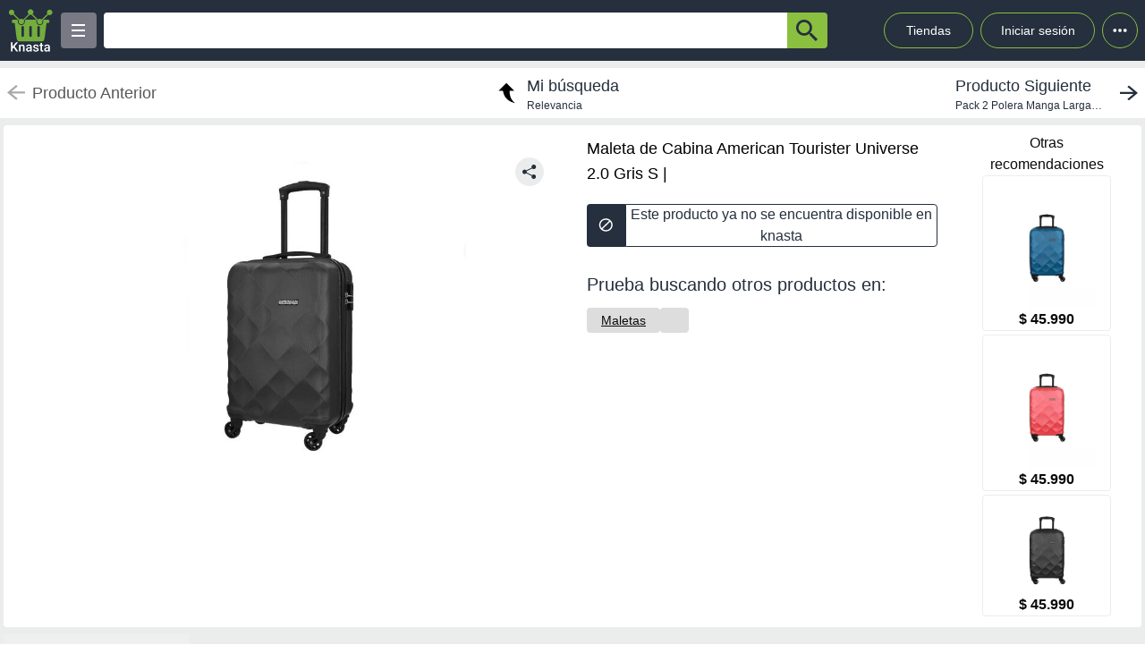

--- FILE ---
content_type: text/html; charset=utf-8
request_url: https://knasta.cl/detail/lapolar/25325656/maleta-de-cabina-american-tourister-universe-2-0-gris-s
body_size: 11361
content:
<!DOCTYPE html><html lang="es"><head><meta charSet="utf-8"/><title></title><meta name="viewport" content="width=device-width, height=device-height, initial-scale=1.0, minimum-scale=1.0, user-scalable=yes"/><link rel="dns-prefetch" href="https://www.googletagmanager.com"/><link rel="dns-prefetch" href="https://securepubads.g.doubleclick.net"/><link rel="dns-prefetch" href="https://knasta-media-content.s3.amazonaws.com"/><link rel="preconnect" href="https://www.googletagmanager.com/" crossorigin="anonymous"/><meta name="description" content="Compara los mejores precios de Maleta de Cabina American Tourister Universe 2.0 Gris S de  en Knasta y encuentra ofertas únicas en las principales tiendas online. ¡No pagues de más, encuentra tu mejor opción ahora! | Knasta"/><meta name="robots" content="noindex, follow"/><meta property="og:title"/><meta property="og:image" content="https://www.lapolar.cl/dw/image/v2/BCPP_PRD/on/demandware.static/-/Sites-master-catalog/default/dwe6cb781e/images/large/25325656.jpg?sw=608&amp;sh=608&amp;sm=cut"/><meta property="og:description" content="Compara los mejores precios de Maleta de Cabina American Tourister Universe 2.0 Gris S de  en Knasta y encuentra ofertas únicas en las principales tiendas online. ¡No pagues de más, encuentra tu mejor opción ahora! | Knasta"/><meta property="og:url" content="https://knasta.cl/detail/lapolar/25325656/maleta-de-cabina-american-tourister-universe-2-0-gris-s/maleta-de-cabina-american-tourister-universe-20-gris-s"/><meta property="og:type" content="website"/><meta name="twitter:card" content="summary_large_image"/><meta name="twitter:title"/><meta name="twitter:description" content="Compara los mejores precios de Maleta de Cabina American Tourister Universe 2.0 Gris S de  en Knasta y encuentra ofertas únicas en las principales tiendas online. ¡No pagues de más, encuentra tu mejor opción ahora! | Knasta"/><meta name="twitter:image" content="https://www.lapolar.cl/dw/image/v2/BCPP_PRD/on/demandware.static/-/Sites-master-catalog/default/dwe6cb781e/images/large/25325656.jpg?sw=608&amp;sh=608&amp;sm=cut"/><link rel="icon" href="/favicon.ico"/><link rel="canonical" href="https://knasta.cl/detail/lapolar/25325656/maleta-de-cabina-american-tourister-universe-2-0-gris-s/maleta-de-cabina-american-tourister-universe-20-gris-s"/><script type="application/ld+json">{"@context":"https://schema.org","@type":"Product","@id":"https://knasta.cl/detail/lapolar/25325656/maleta-de-cabina-american-tourister-universe-20-gris-s","name":"Maleta de Cabina American Tourister Universe 2.0 Gris S","image":"https://www.lapolar.cl/dw/image/v2/BCPP_PRD/on/demandware.static/-/Sites-master-catalog/default/dwe6cb781e/images/large/25325656.jpg?sw=608&sh=608&sm=cut","sku":"lapolar#25325656","description":"Maleta de Cabina American Tourister Universe 2.0 Gris S - Precio actual undefined en ","url":"https://knasta.cl/detail/lapolar/25325656/maleta-de-cabina-american-tourister-universe-20-gris-s","offers":{"@type":"Offer","url":"https://knasta.cl/detail/lapolar/25325656/maleta-de-cabina-american-tourister-universe-20-gris-s","priceCurrency":"CLP","itemCondition":"https://schema.org/NewCondition","availability":"https://schema.org/InStock","seller":{"@type":"Organization","name":""}},"additionalProperty":[{"@type":"PropertyValue","name":"Marca","value":"American tourister"}]}</script><script type="application/ld+json">{"@context":"https://schema.org","@type":"BreadcrumbList","itemListOrder":"https://schema.org/ItemListOrdered","itemListElement":[{"@type":"ListItem","position":1,"name":"Inicio","item":"https://knasta.cl/"},{"@type":"ListItem","position":2,"name":"Resultados de búsqueda","item":"https://knasta.cl/results"},{"@type":"ListItem","position":3,"name":"Maleta de Cabina American Tourister Universe 2.0 Gris S","item":"https://knasta.cl/detail/lapolar/25325656/maleta-de-cabina-american-tourister-universe-20-gris-s"}]}</script><link rel="preload" as="image" href="https://www.lapolar.cl/dw/image/v2/BCPP_PRD/on/demandware.static/-/Sites-master-catalog/default/dwe6cb781e/images/large/25325656.jpg?sw=608&amp;sh=608&amp;sm=cut"/><meta name="next-head-count" content="23"/><link rel="preload" href="/_next/static/css/10bee229e1f749de.css" as="style"/><link rel="stylesheet" href="/_next/static/css/10bee229e1f749de.css" data-n-g=""/><link rel="preload" href="/_next/static/css/3b5f8e857064b7d7.css" as="style"/><link rel="stylesheet" href="/_next/static/css/3b5f8e857064b7d7.css" data-n-p=""/><noscript data-n-css=""></noscript><script defer="" nomodule="" src="/_next/static/chunks/polyfills-42372ed130431b0a.js"></script><script defer="" src="/_next/static/chunks/640.65829a609dd83c4e3aef0cba43736cabf365558a.js"></script><script defer="" src="/_next/static/chunks/199.65829a609dd83c4e3aef0cba43736cabf365558a.js"></script><script src="/_next/static/chunks/webpack-65829a609dd83c4e3aef0cba43736cabf365558a.js" defer=""></script><script src="/_next/static/chunks/framework-65829a609dd83c4e3aef0cba43736cabf365558a.js" defer=""></script><script src="/_next/static/chunks/main-65829a609dd83c4e3aef0cba43736cabf365558a.js" defer=""></script><script src="/_next/static/chunks/pages/_app-65829a609dd83c4e3aef0cba43736cabf365558a.js" defer=""></script><script src="/_next/static/chunks/219-65829a609dd83c4e3aef0cba43736cabf365558a.js" defer=""></script><script src="/_next/static/chunks/231-65829a609dd83c4e3aef0cba43736cabf365558a.js" defer=""></script><script src="/_next/static/chunks/492-65829a609dd83c4e3aef0cba43736cabf365558a.js" defer=""></script><script src="/_next/static/chunks/pages/detail/%5B...slug%5D-65829a609dd83c4e3aef0cba43736cabf365558a.js" defer=""></script><script src="/_next/static/65829a609dd83c4e3aef0cba43736cabf365558a/_buildManifest.js" defer=""></script><script src="/_next/static/65829a609dd83c4e3aef0cba43736cabf365558a/_ssgManifest.js" defer=""></script></head><body><div id="__next"><div id="body-principal" class="bg-grey_4 dark:bg-bgDark"><header class="bg-principal dark:bg-white dark:text-principal text-white"><div class="flex m-auto max-w-maxBody h-full items-center"><div class="flex items-center p-2 w-full"><div><div class="h-10 w-10 bg-grey_7 rounded grid relative place-items-center desktop:hidden mr-2" data-tag-key="detail_burger_categories" data-tag-value="navbar_open_categories"><div class="bg-white w-4 h-burger absolute top-initBurger" style="transition:all 0.5s cubic-bezier(0.8, 0.5, 0.2, 1.4) 0s" data-tag-key="detail_burger_categories" data-tag-value="navbar_open_categories"></div><div class="bg-white w-4 h-burger absolute top-mediumBurger false" data-tag-key="detail_burger_categories" data-tag-value="navbar_open_categories"></div><div class="bg-white w-4 h-burger absolute top-lastBurger" data-tag-key="detail_burger_categories" data-tag-value="navbar_open_categories" style="transition:all 0.5s cubic-bezier(0.8, 0.5, 0.2, 1.4) 0s"></div></div></div><div class="md:w-14 flex items-center desktop:mr-2"><a data-tag-key="detail_navbar" aria-label="Logo" data-tag-value="logo" href="/"><img class="w-10 md:w-14" src="/_next/static/media/knasta.26ff5f3b.svg" alt="Knasta" height="20"/></a></div><div class="mobile:hidden desktop:grid"><div class="h-10 w-10 bg-grey_7 rounded grid relative place-items-center cursor-pointer" data-tag-key="detail_burger_categories" data-tag-value="navbar_open_categories"><div class="bg-white w-4 h-burger absolute top-initBurger" style="transition:all 0.5s cubic-bezier(0.8, 0.5, 0.2, 1.4) 0s" data-tag-key="detail_burger_categories" data-tag-value="navbar_open_categories"></div><div class="bg-white w-4 h-burger absolute top-mediumBurger false" data-tag-key="detail_burger_categories" data-tag-value="navbar_open_categories"></div><div class="bg-white w-4 h-burger absolute top-lastBurger" data-tag-key="detail_burger_categories" data-tag-value="navbar_open_categories" style="transition:all 0.5s cubic-bezier(0.8, 0.5, 0.2, 1.4) 0s"></div></div></div><nav class="grid desktop:w-full mobile:w-searchButton"><div class="flex justify-between h-10 ml-2"><div class="flex items-center mobile:w-full desktop:max-w-inputSearch"><input id="search_bar" aria-label="Ofertas" autoComplete="off" autoCorrect="off" tabindex="-1" type="search" class="h-10 w-full outline-none rounded-l rounded-r-none text-principal px-1" value=""/><button class="bg-originalKnasta h-10 w-12 desktop:w-12 rounded-tr rounded-br text-principal" aria-label="button-search" data-tag-key="detail_search" data-tag-value="search_"><div class="lazyload-wrapper flex justify-center items-center mobile:h-4 desktop:h-6 p-0"><div style="height:40px" class="lazyload-placeholder"></div></div></button></div><div class="mobile:hidden desktop:block"><div class="flex h-10 text-sm leading-1 items-end"><a class="w-24 h-10 pr-2 pl-2 mr-1 ml-2 flex items-center justify-center rounded-full cursor-pointer border border-originalKnasta hover:bg-slate-700" data-tag-key="detail_navbar" data-tag-value="tiendas" aria-label="Tiendas" href="/tiendas">Tiendas</a><div class="h-10 w-32 pr-2 pl-2 mr-1 ml-1 flex items-center justify-center rounded-full cursor-pointer border border-originalKnasta hover:bg-slate-700"><div aria-label="Login">Iniciar sesión</div></div><div class="relative inline-block"><div class="w-10 h-10 ml-1 border-originalKnasta hover:bg-slate-700 border rounded-full flex items-center justify-center cursor-pointer"><svg class="w-10 h-10 fill-current text-red-500" viewBox="0 0 20 20"><path d="M 6 10 a 0.5 0.5 0 1 1 2 0 a 1 1 0 0 1 -2 0 m 3 0 a 1 1 0 1 1 2 0 a 1 1 0 0 1 -2 0 m 3 0 a 1 1 0 1 1 2 0 a 1 1 0 0 1 -2 0"></path></svg></div></div><div></div></div></div></div></nav></div></div></header><main class="max-w-maxBody m-auto min-h-screen"><div></div><article><div class="w-full h-14 bg-white justify-between items-center mobile:hidden tablet:flex mt-2"><div class="pointer-events-none"><a data-tag-key="detail_navigation" data-tag-value="previous_product" aria-label="previous product" href="/detail/lapolar/25325656/maleta-de-cabina-american-tourister-universe-2-0-gris-s#"><div class="flex items-center justify-center ml-2"><img src="/_next/static/media/arrowCategories.aa778a59.svg" width="20px" height="20px" class="mr-2" alt="previous-arrow" style="filter:brightness(0) saturate(100%) invert(78%) sepia(0%) saturate(1%) hue-rotate(171deg) brightness(88%) contrast(88%)"/><div><div class="text-lg text-textColor">Producto Anterior</div></div></div></a></div><a data-tag-key="detail_navigation" data-tag-value="return_to_my_search" aria-label="return to my search" href="/results"><div class="flex items-center justify-center"><img src="/_next/static/media/reply.7e8d401f.svg" width="30px" height="30px" alt="center-arrow" class="-scale-x-100 -rotate-90 mr-2"/><div><div class="text-lg text-principal">Mi búsqueda</div><div class="text-xs text-principal">Relevancia</div></div></div></a><div class="cursor-pointer"><a data-tag-key="detail_navigation" data-tag-value="next_product" aria-label="next product" href="/detail/abc/625425/pack-2-polera-manga-larga-nino-cutback-grafito?pos=0"><div class="flex items-center justify-center mr-2"><div><div class="text-lg text-principal">Producto Siguiente</div><div class="text-xs text-principal w-44 text-truncate line-clamp-1">Pack 2 Polera Manga Larga Niño Cutback Grafito</div></div><img src="/_next/static/media/arrowCategories.aa778a59.svg" width="20px" height="20px" alt="next-arrow" class="rotate-180 ml-2"/></div></a></div></div><div class="grid grid-cols-12 mt-2 mx-1"><section class="col-span-12 grid grid-cols-12"><div class="desktop:col-span-6 tablet:col-span-6 mobile:col-span-12 bg-white p-2 rounded-l"><div class="relative" id="product-image"><img class="object-contain w-full tablet:h-boxGallery mobile:h-72 grayscale" src="https://www.lapolar.cl/dw/image/v2/BCPP_PRD/on/demandware.static/-/Sites-master-catalog/default/dwe6cb781e/images/large/25325656.jpg?sw=608&amp;sh=608&amp;sm=cut" alt="Maleta de Cabina American Tourister Universe 2.0 Gris S" height="400" width="400" fetchpriority="high" decoding="sync"/><div class="absolute z-40 tablet:top-4 mobile:bottom-4 right-6"><div class="relative hidden desktop:block" data-tag-key="detail_share_button" data-tag-value="open"><div class="bg-grey_4 rounded-full w-8 h-8 mt-3 flex justify-center cursor-pointer" data-tag-key="detail_share_button" data-tag-value="open"><img data-tag-key="detail_share_button" data-tag-value="open" src="/_next/static/media/Share.5519d457.svg" alt="Share" width="16px" height="16px" class="color-principal left"/></div></div><div class="bg-grey_4 rounded-full w-8 h-8 mt-3 flex justify-center cursor-pointer desktop:hidden" data-tag-key="detail_share_button" data-tag-value="open"><img data-tag-key="detail_share_button" data-tag-value="open" src="/_next/static/media/Share.5519d457.svg" alt="Share" width="15px" height="15px" class="color-principal left"/></div></div></div></div><div class="col-span-12 tablet:hidden"><div class="w-full flex tablet:hidden justify-between items-center bg-white px-3"><div class="pointer-events-none"><a data-tag-key="detail_navigation" data-tag-value="previous_product" aria-label="previous-product" href="/detail/lapolar/25325656/maleta-de-cabina-american-tourister-universe-2-0-gris-s#"><div class="flex rounded w-max h-7 items-center bg-white border-2"><img src="/_next/static/media/arrowCategories.aa778a59.svg" width="16px" height="16px" class="mx-2" alt="previous-arrow" style="filter:brightness(0) saturate(100%) invert(33%) sepia(0%) saturate(2%) hue-rotate(157deg) brightness(98%) contrast(87%)"/><div class="text-textColor text-xs mr-2">Producto Anterior</div></div></a></div><div class=""><a data-tag-key="detail_navigation" data-tag-value="next_product" aria-label="next-product" href="/detail/abc/625425/pack-2-polera-manga-larga-nino-cutback-grafito?pos=0"><div class="flex rounded w-max h-7 bg-grey_4 items-center"><div class="text-principal text-xs ml-2">Producto Siguiente</div><img src="/_next/static/media/arrowCategories.aa778a59.svg" width="16px" height="16px" alt="next-arrow" class="rotate-180 mx-2"/></div></a></div></div></div><div class="desktop:col-span-4 tablet:col-span-6 mobile:col-span-12 bg-white px-4 pt-2 undefined"><div class="h-max grid"><h1 class="text-black w-full h-max py-1" style="font-size:18px;font-weight:500;line-height:28px">Maleta de Cabina American Tourister Universe 2.0 Gris S | </h1></div><div class="hidden tablet:block"><div class=" w-full h-12 desktop:cursor-not-allowed flex tablet:mt-4"><div class="bg-principal rounded-l flex items-center justify-center w-12 mobile:ml-1 tablet:ml-0"><img src="/_next/static/media/block.40c3244e.svg" height="16px" width="16px" alt="buy button"/></div><div class="bg-white rounded-r border border-principal flex items-center justify-center w-full mobile:mr-1 tablet:mr-0"><span class="text-principal mobile:text-sm desktop:text-base mobile:block desktop:hidden text-center">Producto no disponible en knasta</span><span class="text-principal mobile:text-sm desktop:text-base mobile:hidden desktop:block text-center">Este producto ya no se encuentra disponible en knasta</span></div></div></div><div class="mobile:hidden tablet:block"></div><div class="mobile:hidden tablet:block tablet:mt-3 py-2"><div class="bg-white  mobile:rounded tablet:rounded-none tablet:mt-0"><div class="mobile:px-4 tablet:px-0 mobile:pt-2 mobile:pb-1 text-principal mobile:text-base tablet:text-xl">Prueba buscando otros productos en:</div><div class="mobile:pb-3 mobile:px-4 tablet:px-0 mobile:overflow-x-auto mobile:flex-nowrap tablet:flex-wrap flex gap-4 whitespace-nowrap tablet:py-0 tablet:pt-2"><a aria-label="Maletas" class="min-w-fit bg-grey_3 rounded text-center px-4 py-1 mobile:text-sm" data-tag-key="detail_tags" data-tag-value="80017" href="/results?category=80017"><span class="underline">Maletas</span></a><a class="min-w-fit bg-grey_3 rounded text-center px-4 py-1 mobile:text-sm" data-tag-key="detail_tags" data-tag-value="l" href="/results?partners=l"><span class="underline"></span></a></div></div></div></div><div class="desktop:col-span-2 mobile:hidden desktop:grid bg-white p-2 rounded-r justify-center"><p class="text-center whitespace-pre-line">Otras
 recomendaciones</p><a aria-label="Maleta de Cabina American Tourister Universe 3.0 Azul" data-tag-key="detail_section_otras_recomendaciones" data-tag-value="grouped" href="/detail/paris/MKRCQKEDNM/maleta-de-cabina-american-tourister-universe-30-azul"><div class="border border-grey_4 rounded w-36 mb-1"><div id="inactive_related_0_paris#MKRCQKEDNM_" class="w-28 m-auto w-28 product-box-image_imageContainer__4VUr_" role="img" aria-label="Maleta de Cabina American Tourister Universe 3.0 Azul"><span id="inactive_related_0_paris#MKRCQKEDNM__loading" class="product-box-image_loadingSpinner___0at1" role="status" aria-hidden="true"></span><div class="lazyload-wrapper "><div style="height:122px" class="lazyload-placeholder"></div></div></div><p class="text-center font-bold">$ 45.990</p></div></a><a aria-label="Maleta de Cabina American Tourister Universe 3.0 Rojo" data-tag-key="detail_section_otras_recomendaciones" data-tag-value="grouped" href="/detail/paris/MKLYGDA6TT/maleta-de-cabina-american-tourister-universe-30-rojo"><div class="border border-grey_4 rounded w-36 mb-1"><div id="inactive_related_1_paris#MKLYGDA6TT_" class="w-28 m-auto w-28 product-box-image_imageContainer__4VUr_" role="img" aria-label="Maleta de Cabina American Tourister Universe 3.0 Rojo"><span id="inactive_related_1_paris#MKLYGDA6TT__loading" class="product-box-image_loadingSpinner___0at1" role="status" aria-hidden="true"></span><div class="lazyload-wrapper "><div style="height:122px" class="lazyload-placeholder"></div></div></div><p class="text-center font-bold">$ 45.990</p></div></a><a aria-label="Maleta De Cabina American Tourister Universe 3.0 Negro" data-tag-key="detail_section_otras_recomendaciones" data-tag-value="grouped" href="/detail/lider/00750056907717/maleta-de-cabina-american-tourister-universe-30-negro"><div class="border border-grey_4 rounded w-36 mb-1"><div id="inactive_related_2_lider#00750056907717_" class="w-28 m-auto w-28 product-box-image_imageContainer__4VUr_" role="img" aria-label="Maleta De Cabina American Tourister Universe 3.0 Negro"><span id="inactive_related_2_lider#00750056907717__loading" class="product-box-image_loadingSpinner___0at1" role="status" aria-hidden="true"></span><div class="lazyload-wrapper "><div style="height:122px" class="lazyload-placeholder"></div></div></div><p class="text-center font-bold">$ 45.990</p></div></a></div><ul role="tablist" class="mobile:col-span-12 tablet:col-span-8 h-max mt-2 flex"><li role="presentation" class="desktop:w-52 desktop:text-xl tablet:w-33 tablet:text-lg mobile:w-28 mobile:text-sm flex justify-center items-center rounded-t betterhover:cursor-pointer text-principal bg-white mobile:h-8 tablet:h-9 desktop:h-12 font-bold" data-tag-key="detail_product_info" data-tag-value="specs"><button id="specs-tab" role="tab" aria-controls="specs-panel" aria-selected="true" class="w-full h-full flex items-center justify-center">Características</button></li></ul><section id="specs-panel" role="tabpanel" aria-labelledby="specs-tab" class="col-span-12 bg-white rounded h-max"><h2 class="sr-only">Características técnicas</h2><div class="hidden tablet:grid h-max w-full grid-cols-12 "><div class="m-3 col-span-6 border border-grey_2 rounded h-max"><div class="bg-grey_5 grid grid-cols-2  items-center w-full rounded-b px-1 rounded-t"><div class="w-full h-full flex px-1 items-center tablet:text-base desktop:text-lg font-medium text-grey border-grey_2">Marca</div><div class="w-full h-full px-1 items-center text-base font-normal border-l text-grey border-grey_2 overflow-hidden text-ellipsis flex over" style="overflow-wrap:anywhere">American tourister</div></div></div></div><div class="h-max w-full tablet:hidden"><div class="m-3 col-span-12 border border-grey_2 rounded tablet:hidden"><div class="bg-grey_5 grid grid-cols-2 w-full rounded-b rounded-t"><div class="w-full h-full px-1 flex items-center mobile:text-xs tablet:text-base desktop:text-lg font-medium text-grey">Marca</div><div class="w-full h-full px-1 items-center text-xs font-normal border-l text-grey border-grey_2 overflow-hidden text-ellipsis flex over" style="overflow-wrap:anywhere">American tourister</div></div></div></div></section><div class="mobile:col-span-12 tablet:hidden py-2"><div class="bg-white  mobile:rounded tablet:rounded-none tablet:mt-0"><div class="mobile:px-4 tablet:px-0 mobile:pt-2 mobile:pb-1 text-principal mobile:text-base tablet:text-xl">Prueba buscando otros productos en:</div><div class="mobile:pb-3 mobile:px-4 tablet:px-0 mobile:overflow-x-auto mobile:flex-nowrap tablet:flex-wrap flex gap-4 whitespace-nowrap tablet:py-0 tablet:pt-2"><a aria-label="Maletas" class="min-w-fit bg-grey_3 rounded text-center px-4 py-1 mobile:text-sm" data-tag-key="detail_tags" data-tag-value="80017" href="/results?category=80017"><span class="underline">Maletas</span></a><a class="min-w-fit bg-grey_3 rounded text-center px-4 py-1 mobile:text-sm" data-tag-key="detail_tags" data-tag-value="l" href="/results?partners=l"><span class="underline"></span></a></div></div></div></section><div class="col-span-12"><section class="bg-white mx-1 my-5 rounded-xl mobile:pb-1"><div class="flex-row items-center justify-between p-2 space-y-3 sm:flex sm:space-y-0 sm:space-x-4 dark:border-gray-600"><h2 class="flex items-center mr-3 text-xl font-semibold dark:text-white h-11" data-tag-key="detail_section_Productos relacionados" data-tag-value="title_title">Productos relacionados</h2></div><div class="grid px-2 pb-2 gap-2 desktop:gap-4 desktop:grid-cols-6 tablet:grid-cols-3 mobile:grid-cols-2"><article class="group new-product-box_productBox__CSUHu"><button type="button" class="heart-button_heartButton__Abd7P absolute z-20 right-2 top-36 desktop:top-2 heart-button_notInList__IB2C9" aria-label="Agregar a mi lista" data-tag-key="detail_section_Productos relacionados" data-tag-value="heart"><img src="/_next/static/media/bell.0e161f09.svg" alt="" aria-hidden="true" width="14" height="18" class="heart-button_iconContainer__2Qo4I" style="filter:brightness(0) saturate(100%) invert(100%) sepia(0%) saturate(0%) hue-rotate(156deg) brightness(102%) contrast(101%)"/></button><div class="new-product-box_imageContainer__kVjQq"><div id="gallery_related_0_paris#MKRCQKEDNM_0" class="desktop:h-60 mobile:h-36 desktop:w-64 mobile:w-36 product-box-image_imageContainer__4VUr_" role="img" aria-label="Maleta de Cabina American Tourister Universe 3.0 Azul"><img alt="Maleta de Cabina American Tourister Universe 3.0 Azul" class="product-box-image_productImage__4GgOd object-contain flex desktop:group-hover:scale-110 desktop:group-hover:transition desktop:group-hover:ease-in-out desktop:group-hover:duration-500 desktop:w-64 mobile:w-36 desktop:h-60 mobile:h-36" src="https://cl-cenco-pim-resizer.ecomm.cencosud.com/unsafe/adaptive-fit-in/400x400/prd-cl/product-medias/ce63882a-28fb-4213-9330-cd8828683033/MKRCQKEDNM/MKRCQKEDNM-1/1747318934399-MKRCQKEDNM-1-0.jpg" width="240" height="240" loading="eager" decoding="async" fetchpriority="auto"/></div></div><div class="new-product-box_productInfo__O0_u_"><div class="space-y-1 mb-2"><header><div class="product-box-title_brandContainer__rl7mB"><span>American Tourister</span></div><h3 class="product-box-title_productTitle___pv5Q"><a aria-label="titulo del producto: Maleta de Cabina American Tourister Universe 3.0 Azul" href="/detail/paris/MKRCQKEDNM/maleta-de-cabina-american-tourister-universe-30-azul"><span class="product-box-title_linkOverlay__TCrBn"></span>Maleta de Cabina American Tourister Universe 3.0 Azul</a></h3></header><section><div class="product-box-price_currentPriceContainer__BYjAS"><div class="flex-col"><div class="product-box-price_originalPrice__gi5o_">$ 46.190</div><div class="flex gap-1"><span class="product-box-price_currentPrice__AAih6" content="$ 45.990">$ 45.990</span></div></div></div></section></div><footer class="new-product-box_footer__xnYu3"><div class="product-box-retail_retailContainer__ZRxyk"><div class="lazyload-wrapper "><div class="lazyload-placeholder"></div></div><span class="product-box-retail_storeName__8FbcP">Paris</span></div></footer></div></article><article class="group new-product-box_productBox__CSUHu"><button type="button" class="heart-button_heartButton__Abd7P absolute z-20 right-2 top-36 desktop:top-2 heart-button_notInList__IB2C9" aria-label="Agregar a mi lista" data-tag-key="detail_section_Productos relacionados" data-tag-value="heart"><img src="/_next/static/media/bell.0e161f09.svg" alt="" aria-hidden="true" width="14" height="18" class="heart-button_iconContainer__2Qo4I" style="filter:brightness(0) saturate(100%) invert(100%) sepia(0%) saturate(0%) hue-rotate(156deg) brightness(102%) contrast(101%)"/></button><div class="new-product-box_imageContainer__kVjQq"><div id="gallery_related_1_paris#MKLYGDA6TT_1" class="desktop:h-60 mobile:h-36 desktop:w-64 mobile:w-36 product-box-image_imageContainer__4VUr_" role="img" aria-label="Maleta de Cabina American Tourister Universe 3.0 Rojo"><img alt="Maleta de Cabina American Tourister Universe 3.0 Rojo" class="product-box-image_productImage__4GgOd object-contain flex desktop:group-hover:scale-110 desktop:group-hover:transition desktop:group-hover:ease-in-out desktop:group-hover:duration-500 desktop:w-64 mobile:w-36 desktop:h-60 mobile:h-36" src="https://cl-cenco-pim-resizer.ecomm.cencosud.com/unsafe/adaptive-fit-in/400x400/prd-cl/product-medias/ce63882a-28fb-4213-9330-cd8828683033/MKLYGDA6TT/MKLYGDA6TT-1/1747319053799-MKLYGDA6TT-1-0.jpg" width="240" height="240" loading="eager" decoding="async" fetchpriority="auto"/></div></div><div class="new-product-box_productInfo__O0_u_"><div class="space-y-1 mb-2"><header><div class="product-box-title_brandContainer__rl7mB"><span>American Tourister</span></div><h3 class="product-box-title_productTitle___pv5Q"><a aria-label="titulo del producto: Maleta de Cabina American Tourister Universe 3.0 Rojo" href="/detail/paris/MKLYGDA6TT/maleta-de-cabina-american-tourister-universe-30-rojo"><span class="product-box-title_linkOverlay__TCrBn"></span>Maleta de Cabina American Tourister Universe 3.0 Rojo</a></h3></header><section><div class="product-box-price_currentPriceContainer__BYjAS"><div class="flex-col"><div class="product-box-price_originalPrice__gi5o_">$ 46.190</div><div class="flex gap-1"><span class="product-box-price_currentPrice__AAih6" content="$ 45.990">$ 45.990</span></div></div></div></section></div><footer class="new-product-box_footer__xnYu3"><div class="product-box-retail_retailContainer__ZRxyk"><div class="lazyload-wrapper "><div class="lazyload-placeholder"></div></div><span class="product-box-retail_storeName__8FbcP">Paris</span></div></footer></div></article><article class="group new-product-box_productBox__CSUHu"><button type="button" class="heart-button_heartButton__Abd7P absolute z-20 right-2 top-36 desktop:top-2 heart-button_notInList__IB2C9" aria-label="Agregar a mi lista" data-tag-key="detail_section_Productos relacionados" data-tag-value="heart"><img src="/_next/static/media/bell.0e161f09.svg" alt="" aria-hidden="true" width="14" height="18" class="heart-button_iconContainer__2Qo4I" style="filter:brightness(0) saturate(100%) invert(100%) sepia(0%) saturate(0%) hue-rotate(156deg) brightness(102%) contrast(101%)"/></button><div class="new-product-box_imageContainer__kVjQq"><div id="gallery_related_2_lider#00750056907717_2" class="desktop:h-60 mobile:h-36 desktop:w-64 mobile:w-36 product-box-image_imageContainer__4VUr_" role="img" aria-label="Maleta De Cabina American Tourister Universe 3.0 Negro"><img alt="Maleta De Cabina American Tourister Universe 3.0 Negro" class="product-box-image_productImage__4GgOd object-contain flex desktop:group-hover:scale-110 desktop:group-hover:transition desktop:group-hover:ease-in-out desktop:group-hover:duration-500 desktop:w-64 mobile:w-36 desktop:h-60 mobile:h-36" src="https://i5.walmartimages.cl/asr/eac37a91-2e14-46a4-b908-1cdc1dca5b77.5b853dfae726193c6ae8a9fdb6f986bd.jpeg?odnHeight=300&amp;odnWidth=300&amp;odnBg=ffffff" width="240" height="240" loading="eager" decoding="async" fetchpriority="auto"/></div></div><div class="new-product-box_productInfo__O0_u_"><div class="space-y-1 mb-2"><header><div class="product-box-title_brandContainer__rl7mB"><span>American Tourister</span></div><h3 class="product-box-title_productTitle___pv5Q"><a aria-label="titulo del producto: Maleta De Cabina American Tourister Universe 3.0 Negro" href="/detail/lider/00750056907717/maleta-de-cabina-american-tourister-universe-30-negro"><span class="product-box-title_linkOverlay__TCrBn"></span>Maleta De Cabina American Tourister Universe 3.0 Negro</a></h3></header><section><div class="product-box-price_currentPriceContainer__BYjAS"><div class="flex-col"><div class="product-box-price_originalPrice__gi5o_">$ 65.990</div><div class="flex gap-1"><span class="product-box-price_currentPrice__AAih6" content="$ 45.990">$ 45.990</span><div class="percent-badge_percentContainer__1mhOz percent-badge_discount__bs0YA"><img src="/_next/static/media/arrow.a82d8a57.svg" alt="percent" class="percent-badge_percentIcon__T7tpr" aria-hidden="true"/><span class="percent-badge_percentText__sDogJ">30%<span class="percent-badge_srOnly__9BaCQ">de descuento.</span></span></div></div></div></div></section></div><footer class="new-product-box_footer__xnYu3"><div class="product-box-retail_retailContainer__ZRxyk"><div class="lazyload-wrapper "><div class="lazyload-placeholder"></div></div><span class="product-box-retail_storeName__8FbcP">Lider Electrohogar</span></div></footer></div></article><article class="group new-product-box_productBox__CSUHu"><button type="button" class="heart-button_heartButton__Abd7P absolute z-20 right-2 top-36 desktop:top-2 heart-button_notInList__IB2C9" aria-label="Agregar a mi lista" data-tag-key="detail_section_Productos relacionados" data-tag-value="heart"><img src="/_next/static/media/bell.0e161f09.svg" alt="" aria-hidden="true" width="14" height="18" class="heart-button_iconContainer__2Qo4I" style="filter:brightness(0) saturate(100%) invert(100%) sepia(0%) saturate(0%) hue-rotate(156deg) brightness(102%) contrast(101%)"/></button><div class="new-product-box_imageContainer__kVjQq"><div id="gallery_related_3_paris#MKHTBFM0NB_3" class="desktop:h-60 mobile:h-36 desktop:w-64 mobile:w-36 product-box-image_imageContainer__4VUr_" role="img" aria-label="Maleta de Cabina American Tourister Universe 3.0 Negro"><img alt="Maleta de Cabina American Tourister Universe 3.0 Negro" class="product-box-image_productImage__4GgOd object-contain flex desktop:group-hover:scale-110 desktop:group-hover:transition desktop:group-hover:ease-in-out desktop:group-hover:duration-500 desktop:w-64 mobile:w-36 desktop:h-60 mobile:h-36" src="https://cl-cenco-pim-resizer.ecomm.cencosud.com/unsafe/adaptive-fit-in/400x400/prd-cl/product-medias/ce63882a-28fb-4213-9330-cd8828683033/MKHTBFM0NB/MKHTBFM0NB-1/1747319065517-MKHTBFM0NB-1-0.jpg" width="240" height="240" loading="eager" decoding="async" fetchpriority="auto"/></div></div><div class="new-product-box_productInfo__O0_u_"><div class="space-y-1 mb-2"><header><div class="product-box-title_brandContainer__rl7mB"><span>American Tourister</span></div><h3 class="product-box-title_productTitle___pv5Q"><a aria-label="titulo del producto: Maleta de Cabina American Tourister Universe 3.0 Negro" href="/detail/paris/MKHTBFM0NB/maleta-de-cabina-american-tourister-universe-30-negro"><span class="product-box-title_linkOverlay__TCrBn"></span>Maleta de Cabina American Tourister Universe 3.0 Negro</a></h3></header><section><div class="product-box-price_currentPriceContainer__BYjAS"><div class="flex flex-col space-y-1"><div class="flex items-center gap-1"><span class="credit-card-chip_creditCardChipContainer__Yhgst">con tarjeta</span></div><div class="flex gap-1"><span class="product-box-price_currentPrice__AAih6">$ 44.190</span><div class="percent-badge_percentContainer__1mhOz percent-badge_discount__bs0YA"><img src="/_next/static/media/arrow.a82d8a57.svg" alt="percent" class="percent-badge_percentIcon__T7tpr" aria-hidden="true"/><span class="percent-badge_percentText__sDogJ">4%<span class="percent-badge_srOnly__9BaCQ">de descuento.</span></span></div></div><div class="flex items-center gap-1"><span class="text-primary text-sm">Internet:</span><span class="product-box-price_internetPrice__4Tm0q">$ 46.190</span></div><div class="flex items-center gap-1"><span class="text-primary text-xs">Antes:</span><div class="product-box-price_originalPrice__gi5o_">$ 46.190</div></div></div></div></section></div><footer class="new-product-box_footer__xnYu3"><div class="product-box-retail_retailContainer__ZRxyk"><div class="lazyload-wrapper "><div class="lazyload-placeholder"></div></div><span class="product-box-retail_storeName__8FbcP">Paris</span></div></footer></div></article><article class="group new-product-box_productBox__CSUHu"><button type="button" class="heart-button_heartButton__Abd7P absolute z-20 right-2 top-36 desktop:top-2 heart-button_notInList__IB2C9" aria-label="Agregar a mi lista" data-tag-key="detail_section_Productos relacionados" data-tag-value="heart"><img src="/_next/static/media/bell.0e161f09.svg" alt="" aria-hidden="true" width="14" height="18" class="heart-button_iconContainer__2Qo4I" style="filter:brightness(0) saturate(100%) invert(100%) sepia(0%) saturate(0%) hue-rotate(156deg) brightness(102%) contrast(101%)"/></button><div class="new-product-box_imageContainer__kVjQq"><div id="gallery_related_4_lider#00750056907719_4" class="desktop:h-60 mobile:h-36 desktop:w-64 mobile:w-36 product-box-image_imageContainer__4VUr_" role="img" aria-label="Maleta De Cabina American Tourister Universe 3.0 Rojo"><img alt="Maleta De Cabina American Tourister Universe 3.0 Rojo" class="product-box-image_productImage__4GgOd object-contain flex desktop:group-hover:scale-110 desktop:group-hover:transition desktop:group-hover:ease-in-out desktop:group-hover:duration-500 desktop:w-64 mobile:w-36 desktop:h-60 mobile:h-36" src="https://i5.walmartimages.cl/asr/db02d8ed-0c85-4b3c-8530-7c2aa1471c9f.7d5278a1aa3184d7f09980c3a1555498.jpeg?odnHeight=300&amp;odnWidth=300&amp;odnBg=ffffff" width="240" height="240" loading="eager" decoding="async" fetchpriority="auto"/></div></div><div class="new-product-box_productInfo__O0_u_"><div class="space-y-1 mb-2"><header><div class="product-box-title_brandContainer__rl7mB"><span>American Tourister</span></div><h3 class="product-box-title_productTitle___pv5Q"><a aria-label="titulo del producto: Maleta De Cabina American Tourister Universe 3.0 Rojo" href="/detail/lider/00750056907719/maleta-de-cabina-american-tourister-universe-30-rojo"><span class="product-box-title_linkOverlay__TCrBn"></span>Maleta De Cabina American Tourister Universe 3.0 Rojo</a></h3></header><section><div class="product-box-price_currentPriceContainer__BYjAS"><div class="flex-col"><div class="product-box-price_originalPrice__gi5o_">$ 65.990</div><div class="flex gap-1"><span class="product-box-price_currentPrice__AAih6" content="$ 45.990">$ 45.990</span><div class="percent-badge_percentContainer__1mhOz percent-badge_discount__bs0YA"><img src="/_next/static/media/arrow.a82d8a57.svg" alt="percent" class="percent-badge_percentIcon__T7tpr" aria-hidden="true"/><span class="percent-badge_percentText__sDogJ">30%<span class="percent-badge_srOnly__9BaCQ">de descuento.</span></span></div></div></div></div></section></div><footer class="new-product-box_footer__xnYu3"><div class="product-box-retail_retailContainer__ZRxyk"><div class="lazyload-wrapper "><div class="lazyload-placeholder"></div></div><span class="product-box-retail_storeName__8FbcP">Lider Electrohogar</span></div></footer></div></article><article class="group new-product-box_productBox__CSUHu"><button type="button" class="heart-button_heartButton__Abd7P absolute z-20 right-2 top-36 desktop:top-2 heart-button_notInList__IB2C9" aria-label="Agregar a mi lista" data-tag-key="detail_section_Productos relacionados" data-tag-value="heart"><img src="/_next/static/media/bell.0e161f09.svg" alt="" aria-hidden="true" width="14" height="18" class="heart-button_iconContainer__2Qo4I" style="filter:brightness(0) saturate(100%) invert(100%) sepia(0%) saturate(0%) hue-rotate(156deg) brightness(102%) contrast(101%)"/></button><div class="new-product-box_imageContainer__kVjQq"><div id="gallery_related_5_lider#00750056907718_5" class="desktop:h-60 mobile:h-36 desktop:w-64 mobile:w-36 product-box-image_imageContainer__4VUr_" role="img" aria-label="Maleta De Cabina American Tourister Universe 3.0 Azul"><img alt="Maleta De Cabina American Tourister Universe 3.0 Azul" class="product-box-image_productImage__4GgOd object-contain flex desktop:group-hover:scale-110 desktop:group-hover:transition desktop:group-hover:ease-in-out desktop:group-hover:duration-500 desktop:w-64 mobile:w-36 desktop:h-60 mobile:h-36" src="https://i5.walmartimages.cl/asr/6a86244b-528f-4355-87ba-26a4026833c6.c28666de7160c1fd548495a6a31e8ce1.jpeg?odnHeight=300&amp;odnWidth=300&amp;odnBg=ffffff" width="240" height="240" loading="eager" decoding="async" fetchpriority="auto"/></div></div><div class="new-product-box_productInfo__O0_u_"><div class="space-y-1 mb-2"><header><div class="product-box-title_brandContainer__rl7mB"><span>American Tourister</span></div><h3 class="product-box-title_productTitle___pv5Q"><a aria-label="titulo del producto: Maleta De Cabina American Tourister Universe 3.0 Azul" href="/detail/lider/00750056907718/maleta-de-cabina-american-tourister-universe-30-azul"><span class="product-box-title_linkOverlay__TCrBn"></span>Maleta De Cabina American Tourister Universe 3.0 Azul</a></h3></header><section><div class="product-box-price_currentPriceContainer__BYjAS"><div class="flex-col"><div class="product-box-price_originalPrice__gi5o_">$ 65.990</div><div class="flex gap-1"><span class="product-box-price_currentPrice__AAih6" content="$ 45.990">$ 45.990</span><div class="percent-badge_percentContainer__1mhOz percent-badge_discount__bs0YA"><img src="/_next/static/media/arrow.a82d8a57.svg" alt="percent" class="percent-badge_percentIcon__T7tpr" aria-hidden="true"/><span class="percent-badge_percentText__sDogJ">30%<span class="percent-badge_srOnly__9BaCQ">de descuento.</span></span></div></div></div></div></section></div><footer class="new-product-box_footer__xnYu3"><div class="product-box-retail_retailContainer__ZRxyk"><div class="lazyload-wrapper "><div class="lazyload-placeholder"></div></div><span class="product-box-retail_storeName__8FbcP">Lider Electrohogar</span></div></footer></div></article><article class="group new-product-box_productBox__CSUHu"><button type="button" class="heart-button_heartButton__Abd7P absolute z-20 right-2 top-36 desktop:top-2 heart-button_notInList__IB2C9" aria-label="Agregar a mi lista" data-tag-key="detail_section_Productos relacionados" data-tag-value="heart"><img src="/_next/static/media/bell.0e161f09.svg" alt="" aria-hidden="true" width="14" height="18" class="heart-button_iconContainer__2Qo4I" style="filter:brightness(0) saturate(100%) invert(100%) sepia(0%) saturate(0%) hue-rotate(156deg) brightness(102%) contrast(101%)"/></button><div class="new-product-box_imageContainer__kVjQq"><div id="gallery_related_6_abc#26726727_6" class="desktop:h-60 mobile:h-36 desktop:w-64 mobile:w-36 product-box-image_imageContainer__4VUr_" role="img" aria-label="Maleta de Cabina American Tourister Frankfurt Azul S"><span id="gallery_related_6_abc#26726727_6_loading" class="product-box-image_loadingSpinner___0at1" role="status" aria-hidden="true"></span><div class="lazyload-wrapper "><div style="height:240px" class="lazyload-placeholder"></div></div></div></div><div class="new-product-box_productInfo__O0_u_"><div class="space-y-1 mb-2"><header><div class="product-box-title_brandContainer__rl7mB"><span>American Tourister</span></div><h3 class="product-box-title_productTitle___pv5Q"><a aria-label="titulo del producto: Maleta de Cabina American Tourister Frankfurt Azul S" href="/detail/abc/26726727/maleta-de-cabina-american-tourister-frankfurt-azul-s"><span class="product-box-title_linkOverlay__TCrBn"></span>Maleta de Cabina American Tourister Frankfurt Azul S</a></h3></header><section><div class="product-box-price_currentPriceContainer__BYjAS"><div class="flex-col"><div class="product-box-price_originalPrice__gi5o_">$ 55.990</div><div class="flex gap-1"><span class="product-box-price_currentPrice__AAih6" content="$ 44.990">$ 44.990</span><div class="percent-badge_percentContainer__1mhOz percent-badge_discount__bs0YA"><img src="/_next/static/media/arrow.a82d8a57.svg" alt="percent" class="percent-badge_percentIcon__T7tpr" aria-hidden="true"/><span class="percent-badge_percentText__sDogJ">19%<span class="percent-badge_srOnly__9BaCQ">de descuento.</span></span></div></div></div></div></section></div><footer class="new-product-box_footer__xnYu3"><div class="product-box-retail_retailContainer__ZRxyk"><div class="lazyload-wrapper "><div class="lazyload-placeholder"></div></div><span class="product-box-retail_storeName__8FbcP">abc</span></div></footer></div></article><article class="group new-product-box_productBox__CSUHu"><button type="button" class="heart-button_heartButton__Abd7P absolute z-20 right-2 top-36 desktop:top-2 heart-button_notInList__IB2C9" aria-label="Agregar a mi lista" data-tag-key="detail_section_Productos relacionados" data-tag-value="heart"><img src="/_next/static/media/bell.0e161f09.svg" alt="" aria-hidden="true" width="14" height="18" class="heart-button_iconContainer__2Qo4I" style="filter:brightness(0) saturate(100%) invert(100%) sepia(0%) saturate(0%) hue-rotate(156deg) brightness(102%) contrast(101%)"/></button><div class="new-product-box_imageContainer__kVjQq"><div id="gallery_related_7_abc#26726735_7" class="desktop:h-60 mobile:h-36 desktop:w-64 mobile:w-36 product-box-image_imageContainer__4VUr_" role="img" aria-label="Maleta de Cabina American Tourister Frankfurt Negro S"><span id="gallery_related_7_abc#26726735_7_loading" class="product-box-image_loadingSpinner___0at1" role="status" aria-hidden="true"></span><div class="lazyload-wrapper "><div style="height:240px" class="lazyload-placeholder"></div></div></div></div><div class="new-product-box_productInfo__O0_u_"><div class="space-y-1 mb-2"><header><div class="product-box-title_brandContainer__rl7mB"><span>American Tourister</span></div><h3 class="product-box-title_productTitle___pv5Q"><a aria-label="titulo del producto: Maleta de Cabina American Tourister Frankfurt Negro S" href="/detail/abc/26726735/maleta-de-cabina-american-tourister-frankfurt-negro-s"><span class="product-box-title_linkOverlay__TCrBn"></span>Maleta de Cabina American Tourister Frankfurt Negro S</a></h3></header><div class="flex items-center flex-wrap gap-1"><div class="flex items-center gap-0.5" aria-label="Rating: 5 de 5 estrellas" role="img"><svg xmlns="http://www.w3.org/2000/svg" width="24" height="24" viewBox="0 0 24 24" fill="none" stroke="currentColor" stroke-width="2" stroke-linecap="round" stroke-linejoin="round" class="lucide lucide-star h-4 w-4 fill-yellow-400 text-yellow-400" aria-hidden="true"><path d="M11.525 2.295a.53.53 0 0 1 .95 0l2.31 4.679a2.123 2.123 0 0 0 1.595 1.16l5.166.756a.53.53 0 0 1 .294.904l-3.736 3.638a2.123 2.123 0 0 0-.611 1.878l.882 5.14a.53.53 0 0 1-.771.56l-4.618-2.428a2.122 2.122 0 0 0-1.973 0L6.396 21.01a.53.53 0 0 1-.77-.56l.881-5.139a2.122 2.122 0 0 0-.611-1.879L2.16 9.795a.53.53 0 0 1 .294-.906l5.165-.755a2.122 2.122 0 0 0 1.597-1.16z"></path></svg><svg xmlns="http://www.w3.org/2000/svg" width="24" height="24" viewBox="0 0 24 24" fill="none" stroke="currentColor" stroke-width="2" stroke-linecap="round" stroke-linejoin="round" class="lucide lucide-star h-4 w-4 fill-yellow-400 text-yellow-400" aria-hidden="true"><path d="M11.525 2.295a.53.53 0 0 1 .95 0l2.31 4.679a2.123 2.123 0 0 0 1.595 1.16l5.166.756a.53.53 0 0 1 .294.904l-3.736 3.638a2.123 2.123 0 0 0-.611 1.878l.882 5.14a.53.53 0 0 1-.771.56l-4.618-2.428a2.122 2.122 0 0 0-1.973 0L6.396 21.01a.53.53 0 0 1-.77-.56l.881-5.139a2.122 2.122 0 0 0-.611-1.879L2.16 9.795a.53.53 0 0 1 .294-.906l5.165-.755a2.122 2.122 0 0 0 1.597-1.16z"></path></svg><svg xmlns="http://www.w3.org/2000/svg" width="24" height="24" viewBox="0 0 24 24" fill="none" stroke="currentColor" stroke-width="2" stroke-linecap="round" stroke-linejoin="round" class="lucide lucide-star h-4 w-4 fill-yellow-400 text-yellow-400" aria-hidden="true"><path d="M11.525 2.295a.53.53 0 0 1 .95 0l2.31 4.679a2.123 2.123 0 0 0 1.595 1.16l5.166.756a.53.53 0 0 1 .294.904l-3.736 3.638a2.123 2.123 0 0 0-.611 1.878l.882 5.14a.53.53 0 0 1-.771.56l-4.618-2.428a2.122 2.122 0 0 0-1.973 0L6.396 21.01a.53.53 0 0 1-.77-.56l.881-5.139a2.122 2.122 0 0 0-.611-1.879L2.16 9.795a.53.53 0 0 1 .294-.906l5.165-.755a2.122 2.122 0 0 0 1.597-1.16z"></path></svg><svg xmlns="http://www.w3.org/2000/svg" width="24" height="24" viewBox="0 0 24 24" fill="none" stroke="currentColor" stroke-width="2" stroke-linecap="round" stroke-linejoin="round" class="lucide lucide-star h-4 w-4 fill-yellow-400 text-yellow-400" aria-hidden="true"><path d="M11.525 2.295a.53.53 0 0 1 .95 0l2.31 4.679a2.123 2.123 0 0 0 1.595 1.16l5.166.756a.53.53 0 0 1 .294.904l-3.736 3.638a2.123 2.123 0 0 0-.611 1.878l.882 5.14a.53.53 0 0 1-.771.56l-4.618-2.428a2.122 2.122 0 0 0-1.973 0L6.396 21.01a.53.53 0 0 1-.77-.56l.881-5.139a2.122 2.122 0 0 0-.611-1.879L2.16 9.795a.53.53 0 0 1 .294-.906l5.165-.755a2.122 2.122 0 0 0 1.597-1.16z"></path></svg><svg xmlns="http://www.w3.org/2000/svg" width="24" height="24" viewBox="0 0 24 24" fill="none" stroke="currentColor" stroke-width="2" stroke-linecap="round" stroke-linejoin="round" class="lucide lucide-star h-4 w-4 fill-yellow-400 text-yellow-400" aria-hidden="true"><path d="M11.525 2.295a.53.53 0 0 1 .95 0l2.31 4.679a2.123 2.123 0 0 0 1.595 1.16l5.166.756a.53.53 0 0 1 .294.904l-3.736 3.638a2.123 2.123 0 0 0-.611 1.878l.882 5.14a.53.53 0 0 1-.771.56l-4.618-2.428a2.122 2.122 0 0 0-1.973 0L6.396 21.01a.53.53 0 0 1-.77-.56l.881-5.139a2.122 2.122 0 0 0-.611-1.879L2.16 9.795a.53.53 0 0 1 .294-.906l5.165-.755a2.122 2.122 0 0 0 1.597-1.16z"></path></svg></div><span class="text-xs font-medium text-foreground">5.0</span><span class="text-xs text-muted-foreground">(<!-- -->1<!-- -->)</span></div><section><div class="product-box-price_currentPriceContainer__BYjAS"><div class="flex-col"><div class="product-box-price_originalPrice__gi5o_">$ 55.990</div><div class="flex gap-1"><span class="product-box-price_currentPrice__AAih6" content="$ 44.990">$ 44.990</span><div class="percent-badge_percentContainer__1mhOz percent-badge_discount__bs0YA"><img src="/_next/static/media/arrow.a82d8a57.svg" alt="percent" class="percent-badge_percentIcon__T7tpr" aria-hidden="true"/><span class="percent-badge_percentText__sDogJ">19%<span class="percent-badge_srOnly__9BaCQ">de descuento.</span></span></div></div></div></div></section></div><footer class="new-product-box_footer__xnYu3"><div class="product-box-retail_retailContainer__ZRxyk"><div class="lazyload-wrapper "><div class="lazyload-placeholder"></div></div><span class="product-box-retail_storeName__8FbcP">abc</span></div></footer></div></article><article class="group new-product-box_productBox__CSUHu"><button type="button" class="heart-button_heartButton__Abd7P absolute z-20 right-2 top-36 desktop:top-2 heart-button_notInList__IB2C9" aria-label="Agregar a mi lista" data-tag-key="detail_section_Productos relacionados" data-tag-value="heart"><img src="/_next/static/media/bell.0e161f09.svg" alt="" aria-hidden="true" width="14" height="18" class="heart-button_iconContainer__2Qo4I" style="filter:brightness(0) saturate(100%) invert(100%) sepia(0%) saturate(0%) hue-rotate(156deg) brightness(102%) contrast(101%)"/></button><div class="new-product-box_imageContainer__kVjQq"><div id="gallery_related_8_abc#26726743_8" class="desktop:h-60 mobile:h-36 desktop:w-64 mobile:w-36 product-box-image_imageContainer__4VUr_" role="img" aria-label="Maleta de Cabina American Tourister Frankfurt Rosado S"><span id="gallery_related_8_abc#26726743_8_loading" class="product-box-image_loadingSpinner___0at1" role="status" aria-hidden="true"></span><div class="lazyload-wrapper "><div style="height:240px" class="lazyload-placeholder"></div></div></div></div><div class="new-product-box_productInfo__O0_u_"><div class="space-y-1 mb-2"><header><div class="product-box-title_brandContainer__rl7mB"><span>American Tourister</span></div><h3 class="product-box-title_productTitle___pv5Q"><a aria-label="titulo del producto: Maleta de Cabina American Tourister Frankfurt Rosado S" href="/detail/abc/26726743/maleta-de-cabina-american-tourister-frankfurt-rosado-s"><span class="product-box-title_linkOverlay__TCrBn"></span>Maleta de Cabina American Tourister Frankfurt Rosado S</a></h3></header><div class="flex items-center flex-wrap gap-1"><div class="flex items-center gap-0.5" aria-label="Rating: 5 de 5 estrellas" role="img"><svg xmlns="http://www.w3.org/2000/svg" width="24" height="24" viewBox="0 0 24 24" fill="none" stroke="currentColor" stroke-width="2" stroke-linecap="round" stroke-linejoin="round" class="lucide lucide-star h-4 w-4 fill-yellow-400 text-yellow-400" aria-hidden="true"><path d="M11.525 2.295a.53.53 0 0 1 .95 0l2.31 4.679a2.123 2.123 0 0 0 1.595 1.16l5.166.756a.53.53 0 0 1 .294.904l-3.736 3.638a2.123 2.123 0 0 0-.611 1.878l.882 5.14a.53.53 0 0 1-.771.56l-4.618-2.428a2.122 2.122 0 0 0-1.973 0L6.396 21.01a.53.53 0 0 1-.77-.56l.881-5.139a2.122 2.122 0 0 0-.611-1.879L2.16 9.795a.53.53 0 0 1 .294-.906l5.165-.755a2.122 2.122 0 0 0 1.597-1.16z"></path></svg><svg xmlns="http://www.w3.org/2000/svg" width="24" height="24" viewBox="0 0 24 24" fill="none" stroke="currentColor" stroke-width="2" stroke-linecap="round" stroke-linejoin="round" class="lucide lucide-star h-4 w-4 fill-yellow-400 text-yellow-400" aria-hidden="true"><path d="M11.525 2.295a.53.53 0 0 1 .95 0l2.31 4.679a2.123 2.123 0 0 0 1.595 1.16l5.166.756a.53.53 0 0 1 .294.904l-3.736 3.638a2.123 2.123 0 0 0-.611 1.878l.882 5.14a.53.53 0 0 1-.771.56l-4.618-2.428a2.122 2.122 0 0 0-1.973 0L6.396 21.01a.53.53 0 0 1-.77-.56l.881-5.139a2.122 2.122 0 0 0-.611-1.879L2.16 9.795a.53.53 0 0 1 .294-.906l5.165-.755a2.122 2.122 0 0 0 1.597-1.16z"></path></svg><svg xmlns="http://www.w3.org/2000/svg" width="24" height="24" viewBox="0 0 24 24" fill="none" stroke="currentColor" stroke-width="2" stroke-linecap="round" stroke-linejoin="round" class="lucide lucide-star h-4 w-4 fill-yellow-400 text-yellow-400" aria-hidden="true"><path d="M11.525 2.295a.53.53 0 0 1 .95 0l2.31 4.679a2.123 2.123 0 0 0 1.595 1.16l5.166.756a.53.53 0 0 1 .294.904l-3.736 3.638a2.123 2.123 0 0 0-.611 1.878l.882 5.14a.53.53 0 0 1-.771.56l-4.618-2.428a2.122 2.122 0 0 0-1.973 0L6.396 21.01a.53.53 0 0 1-.77-.56l.881-5.139a2.122 2.122 0 0 0-.611-1.879L2.16 9.795a.53.53 0 0 1 .294-.906l5.165-.755a2.122 2.122 0 0 0 1.597-1.16z"></path></svg><svg xmlns="http://www.w3.org/2000/svg" width="24" height="24" viewBox="0 0 24 24" fill="none" stroke="currentColor" stroke-width="2" stroke-linecap="round" stroke-linejoin="round" class="lucide lucide-star h-4 w-4 fill-yellow-400 text-yellow-400" aria-hidden="true"><path d="M11.525 2.295a.53.53 0 0 1 .95 0l2.31 4.679a2.123 2.123 0 0 0 1.595 1.16l5.166.756a.53.53 0 0 1 .294.904l-3.736 3.638a2.123 2.123 0 0 0-.611 1.878l.882 5.14a.53.53 0 0 1-.771.56l-4.618-2.428a2.122 2.122 0 0 0-1.973 0L6.396 21.01a.53.53 0 0 1-.77-.56l.881-5.139a2.122 2.122 0 0 0-.611-1.879L2.16 9.795a.53.53 0 0 1 .294-.906l5.165-.755a2.122 2.122 0 0 0 1.597-1.16z"></path></svg><svg xmlns="http://www.w3.org/2000/svg" width="24" height="24" viewBox="0 0 24 24" fill="none" stroke="currentColor" stroke-width="2" stroke-linecap="round" stroke-linejoin="round" class="lucide lucide-star h-4 w-4 fill-yellow-400 text-yellow-400" aria-hidden="true"><path d="M11.525 2.295a.53.53 0 0 1 .95 0l2.31 4.679a2.123 2.123 0 0 0 1.595 1.16l5.166.756a.53.53 0 0 1 .294.904l-3.736 3.638a2.123 2.123 0 0 0-.611 1.878l.882 5.14a.53.53 0 0 1-.771.56l-4.618-2.428a2.122 2.122 0 0 0-1.973 0L6.396 21.01a.53.53 0 0 1-.77-.56l.881-5.139a2.122 2.122 0 0 0-.611-1.879L2.16 9.795a.53.53 0 0 1 .294-.906l5.165-.755a2.122 2.122 0 0 0 1.597-1.16z"></path></svg></div><span class="text-xs font-medium text-foreground">5.0</span><span class="text-xs text-muted-foreground">(<!-- -->1<!-- -->)</span></div><section><div class="product-box-price_currentPriceContainer__BYjAS"><div class="flex-col"><div class="product-box-price_originalPrice__gi5o_">$ 55.990</div><div class="flex gap-1"><span class="product-box-price_currentPrice__AAih6" content="$ 44.990">$ 44.990</span><div class="percent-badge_percentContainer__1mhOz percent-badge_discount__bs0YA"><img src="/_next/static/media/arrow.a82d8a57.svg" alt="percent" class="percent-badge_percentIcon__T7tpr" aria-hidden="true"/><span class="percent-badge_percentText__sDogJ">19%<span class="percent-badge_srOnly__9BaCQ">de descuento.</span></span></div></div></div></div></section></div><footer class="new-product-box_footer__xnYu3"><div class="product-box-retail_retailContainer__ZRxyk"><div class="lazyload-wrapper "><div class="lazyload-placeholder"></div></div><span class="product-box-retail_storeName__8FbcP">abc</span></div></footer></div></article><article class="group new-product-box_productBox__CSUHu"><button type="button" class="heart-button_heartButton__Abd7P absolute z-20 right-2 top-36 desktop:top-2 heart-button_notInList__IB2C9" aria-label="Agregar a mi lista" data-tag-key="detail_section_Productos relacionados" data-tag-value="heart"><img src="/_next/static/media/bell.0e161f09.svg" alt="" aria-hidden="true" width="14" height="18" class="heart-button_iconContainer__2Qo4I" style="filter:brightness(0) saturate(100%) invert(100%) sepia(0%) saturate(0%) hue-rotate(156deg) brightness(102%) contrast(101%)"/></button><div class="new-product-box_imageContainer__kVjQq"><div id="gallery_related_9_abc#27774334_9" class="desktop:h-60 mobile:h-36 desktop:w-64 mobile:w-36 product-box-image_imageContainer__4VUr_" role="img" aria-label="Maleta de Cabina American Tourister Linex Gris Plomo 37 lt. S"><span id="gallery_related_9_abc#27774334_9_loading" class="product-box-image_loadingSpinner___0at1" role="status" aria-hidden="true"></span><div class="lazyload-wrapper "><div style="height:240px" class="lazyload-placeholder"></div></div></div></div><div class="new-product-box_productInfo__O0_u_"><div class="space-y-1 mb-2"><header><div class="product-box-title_brandContainer__rl7mB"><span>American Tourister</span></div><h3 class="product-box-title_productTitle___pv5Q"><a aria-label="titulo del producto: Maleta de Cabina American Tourister Linex Gris Plomo 37 lt. S" href="/detail/abc/27774334/maleta-de-cabina-american-tourister-linex-gris-plomo-37-lt-s"><span class="product-box-title_linkOverlay__TCrBn"></span>Maleta de Cabina American Tourister Linex Gris Plomo 37 lt. S</a></h3></header><section><div class="product-box-price_currentPriceContainer__BYjAS"><div class="flex-col"><div class="product-box-price_originalPrice__gi5o_">$ 119.990</div><div class="flex gap-1"><span class="product-box-price_currentPrice__AAih6" content="$ 71.990">$ 71.990</span><div class="percent-badge_percentContainer__1mhOz percent-badge_discount__bs0YA"><img src="/_next/static/media/arrow.a82d8a57.svg" alt="percent" class="percent-badge_percentIcon__T7tpr" aria-hidden="true"/><span class="percent-badge_percentText__sDogJ">40%<span class="percent-badge_srOnly__9BaCQ">de descuento.</span></span></div></div></div></div></section></div><footer class="new-product-box_footer__xnYu3"><div class="product-box-retail_retailContainer__ZRxyk"><div class="lazyload-wrapper "><div class="lazyload-placeholder"></div></div><span class="product-box-retail_storeName__8FbcP">abc</span></div></footer></div></article><article class="group new-product-box_productBox__CSUHu"><button type="button" class="heart-button_heartButton__Abd7P absolute z-20 right-2 top-36 desktop:top-2 heart-button_notInList__IB2C9" aria-label="Agregar a mi lista" data-tag-key="detail_section_Productos relacionados" data-tag-value="heart"><img src="/_next/static/media/bell.0e161f09.svg" alt="" aria-hidden="true" width="14" height="18" class="heart-button_iconContainer__2Qo4I" style="filter:brightness(0) saturate(100%) invert(100%) sepia(0%) saturate(0%) hue-rotate(156deg) brightness(102%) contrast(101%)"/></button><div class="new-product-box_imageContainer__kVjQq"><div id="gallery_related_10_lider#00750056907722_10" class="desktop:h-60 mobile:h-36 desktop:w-64 mobile:w-36 product-box-image_imageContainer__4VUr_" role="img" aria-label="Maleta Mediana American Tourister Universe 3.0 Rojo"><span id="gallery_related_10_lider#00750056907722_10_loading" class="product-box-image_loadingSpinner___0at1" role="status" aria-hidden="true"></span><div class="lazyload-wrapper "><div style="height:240px" class="lazyload-placeholder"></div></div></div></div><div class="new-product-box_productInfo__O0_u_"><div class="space-y-1 mb-2"><header><div class="product-box-title_brandContainer__rl7mB"><span>American Tourister</span></div><h3 class="product-box-title_productTitle___pv5Q"><a aria-label="titulo del producto: Maleta Mediana American Tourister Universe 3.0 Rojo" href="/detail/lider/00750056907722/maleta-mediana-american-tourister-universe-30-rojo"><span class="product-box-title_linkOverlay__TCrBn"></span>Maleta Mediana American Tourister Universe 3.0 Rojo</a></h3></header><section><div class="product-box-price_currentPriceContainer__BYjAS"><div class="flex-col"><div class="product-box-price_originalPrice__gi5o_">$ 75.990</div><div class="flex gap-1"><span class="product-box-price_currentPrice__AAih6" content="$ 52.990">$ 52.990</span><div class="percent-badge_percentContainer__1mhOz percent-badge_discount__bs0YA"><img src="/_next/static/media/arrow.a82d8a57.svg" alt="percent" class="percent-badge_percentIcon__T7tpr" aria-hidden="true"/><span class="percent-badge_percentText__sDogJ">30%<span class="percent-badge_srOnly__9BaCQ">de descuento.</span></span></div></div></div></div></section></div><footer class="new-product-box_footer__xnYu3"><div class="product-box-retail_retailContainer__ZRxyk"><div class="lazyload-wrapper "><div class="lazyload-placeholder"></div></div><span class="product-box-retail_storeName__8FbcP">Lider Electrohogar</span></div></footer></div></article><article class="group new-product-box_productBox__CSUHu"><button type="button" class="heart-button_heartButton__Abd7P absolute z-20 right-2 top-36 desktop:top-2 heart-button_notInList__IB2C9" aria-label="Agregar a mi lista" data-tag-key="detail_section_Productos relacionados" data-tag-value="heart"><img src="/_next/static/media/bell.0e161f09.svg" alt="" aria-hidden="true" width="14" height="18" class="heart-button_iconContainer__2Qo4I" style="filter:brightness(0) saturate(100%) invert(100%) sepia(0%) saturate(0%) hue-rotate(156deg) brightness(102%) contrast(101%)"/></button><div class="new-product-box_imageContainer__kVjQq"><div id="gallery_related_11_paris#MKC6GMGYPG_11" class="desktop:h-60 mobile:h-36 desktop:w-64 mobile:w-36 product-box-image_imageContainer__4VUr_" role="img" aria-label="Maleta Mediana American Tourister Universe 3.0 Negro"><span id="gallery_related_11_paris#MKC6GMGYPG_11_loading" class="product-box-image_loadingSpinner___0at1" role="status" aria-hidden="true"></span><div class="lazyload-wrapper "><div style="height:240px" class="lazyload-placeholder"></div></div></div></div><div class="new-product-box_productInfo__O0_u_"><div class="space-y-1 mb-2"><header><div class="product-box-title_brandContainer__rl7mB"><span>American Tourister</span></div><h3 class="product-box-title_productTitle___pv5Q"><a aria-label="titulo del producto: Maleta Mediana American Tourister Universe 3.0 Negro" href="/detail/paris/MKC6GMGYPG/maleta-mediana-american-tourister-universe-30-negro"><span class="product-box-title_linkOverlay__TCrBn"></span>Maleta Mediana American Tourister Universe 3.0 Negro</a></h3></header><section><div class="product-box-price_currentPriceContainer__BYjAS"><div class="flex-col"><div class="product-box-price_originalPrice__gi5o_">$ 53.190</div><div class="flex gap-1"><span class="product-box-price_currentPrice__AAih6" content="$ 52.990">$ 52.990</span></div></div></div></section></div><footer class="new-product-box_footer__xnYu3"><div class="product-box-retail_retailContainer__ZRxyk"><div class="lazyload-wrapper "><div class="lazyload-placeholder"></div></div><span class="product-box-retail_storeName__8FbcP">Paris</span></div></footer></div></article></div></section><div class="lazyload-wrapper "><div style="height:600px" class="lazyload-placeholder"></div></div></div></div></article><div class="hidden" id="detail-recommendations" related="paris#MKRCQKEDNM,paris#MKLYGDA6TT,lider#00750056907717,paris#MKHTBFM0NB,lider#00750056907719,lider#00750056907718,abc#26726727,abc#26726735,abc#26726743,abc#27774334,lider#00750056907722,paris#MKC6GMGYPG" top-recs="lider#00750056907462,lider#00750056907717,lider#00046867494046,lider#00046191363664,lider#00750056907717,lider#00750106889895,lider#00046194109140,paris#150256999,paris#MKEP1CC11U,lider#00780011217529,paris#150256999,lider#00046841046046" kid="lapolar#25325656"></div></main><div class="lazyload-wrapper "><div style="height:2400px" class="lazyload-placeholder"></div></div></div></div><script id="__NEXT_DATA__" type="application/json">{"props":{"pageProps":{"initialData":{"product":{"kid":"lapolar#25325656","parent_id":null,"title":"Maleta de Cabina American Tourister Universe 2.0 Gris S","image":"https://www.lapolar.cl/dw/image/v2/BCPP_PRD/on/demandware.static/-/Sites-master-catalog/default/dwe6cb781e/images/large/25325656.jpg?sw=608\u0026sh=608\u0026sm=cut","category":"80017","product_id":"25325656","url":"/redirect/lapolar/25325656/?partner_url=https%3A%2F%2Fwww.lapolar.cl%2Fmaleta-de-cabina-american-tourister-universe-2.0-gris-s%2F25325656.html%3Futm_source%3Dknasta.cl%26utm_medium%3Dknasta%26utm_campaign%3Dknasta%26utm_content%3D25325656","retail":"lapolar","retail_label":"","specs":[{"key":"Marca","value":"American tourister"}],"last_price":65990,"formated_last_price":"$ 65.990","description":null,"multi_images":[],"reviews_rating":null,"reviews_total":null,"category_name":"Maletas"},"related":[{"kid":"paris#MKRCQKEDNM","product_id":"MKRCQKEDNM","retail":"paris","retail_label":"Paris","title":"Maleta de Cabina American Tourister Universe 3.0 Azul","seo_title":"Maleta De Cabina American Tourister Universe 3.0 Azul","brand":"American Tourister","brand_title":"American Tourister Maleta de Cabina American Tourister Universe 3.0 Azul","category":"80017","url":"https://www.paris.cl/maleta-de-cabina-american-tourister-universe-30-azul-MKRCQKEDNM.html","image":"https://cl-cenco-pim-resizer.ecomm.cencosud.com/unsafe/adaptive-fit-in/400x400/prd-cl/product-medias/ce63882a-28fb-4213-9330-cd8828683033/MKRCQKEDNM/MKRCQKEDNM-1/1747318934399-MKRCQKEDNM-1-0.jpg","current_price":45990,"formated_current_price":"$ 45.990","price_internet":null,"formated_price_internet":null,"price_card":null,"formated_price_card":null,"current_day":"15-01-2026","last_variation_day":"06-01-2026","last_variation_price":46190,"formated_last_variation_price":"$ 46.190","best_variation_price":39590,"best_variation_day":"05-12-2025","formated_best_variation_price":"$ 39.590","ndays":9,"percent":0,"bestvar_percent":16,"is_premium":true,"is_best_price":false,"in_text_model":false,"rating_average":null,"rating_total":null},{"kid":"paris#MKLYGDA6TT","product_id":"MKLYGDA6TT","retail":"paris","retail_label":"Paris","title":"Maleta de Cabina American Tourister Universe 3.0 Rojo","seo_title":"Maleta De Cabina American Tourister Universe 3.0 Rojo","brand":"American Tourister","brand_title":"American Tourister Maleta de Cabina American Tourister Universe 3.0 Rojo","category":"80017","url":"https://www.paris.cl/maleta-de-cabina-american-tourister-universe-30-rojo-MKLYGDA6TT.html","image":"https://cl-cenco-pim-resizer.ecomm.cencosud.com/unsafe/adaptive-fit-in/400x400/prd-cl/product-medias/ce63882a-28fb-4213-9330-cd8828683033/MKLYGDA6TT/MKLYGDA6TT-1/1747319053799-MKLYGDA6TT-1-0.jpg","current_price":45990,"formated_current_price":"$ 45.990","price_internet":null,"formated_price_internet":null,"price_card":null,"formated_price_card":null,"current_day":"15-01-2026","last_variation_day":"06-01-2026","last_variation_price":46190,"formated_last_variation_price":"$ 46.190","best_variation_price":39590,"best_variation_day":"05-12-2025","formated_best_variation_price":"$ 39.590","ndays":9,"percent":0,"bestvar_percent":16,"is_premium":true,"is_best_price":false,"in_text_model":false,"rating_average":null,"rating_total":null},{"kid":"lider#00750056907717","product_id":"00750056907717","retail":"lider","retail_label":"Lider Electrohogar","title":"Maleta De Cabina American Tourister Universe 3.0 Negro","seo_title":"Maleta De Cabina American Tourister Universe 3.0 Negro","brand":"American Tourister","brand_title":"American Tourister Maleta De Cabina American Tourister Universe 3.0 Negro","category":"80017","url":"https://www.lider.cl/ip/maletas/maleta-de-cabina-american-tourister-universe-3-0-negro/00750056907717?channable=05f2546964003030373530303536393037373137f9\u0026utm_campaign=affiliates\u0026utm_content=\u0026utm_source=knasta\u0026utm_medium=affiliates\u0026utm_term=00750056907717","image":"https://i5.walmartimages.cl/asr/eac37a91-2e14-46a4-b908-1cdc1dca5b77.5b853dfae726193c6ae8a9fdb6f986bd.jpeg?odnHeight=300\u0026odnWidth=300\u0026odnBg=ffffff","current_price":45990,"formated_current_price":"$ 45.990","price_internet":null,"formated_price_internet":null,"price_card":null,"formated_price_card":null,"current_day":"15-01-2026","last_variation_day":"06-01-2026","last_variation_price":65990,"formated_last_variation_price":"$ 65.990","best_variation_price":65990,"best_variation_day":"06-01-2026","formated_best_variation_price":"$ 65.990","ndays":9,"percent":-30,"bestvar_percent":-30,"is_premium":true,"is_best_price":true,"in_text_model":false,"rating_average":null,"rating_total":null},{"kid":"paris#MKHTBFM0NB","product_id":"MKHTBFM0NB","retail":"paris","retail_label":"Paris","title":"Maleta de Cabina American Tourister Universe 3.0 Negro","seo_title":"Maleta De Cabina American Tourister Universe 3.0 Negro","brand":"American Tourister","brand_title":"American Tourister Maleta de Cabina American Tourister Universe 3.0 Negro","category":"80017","url":"https://www.paris.cl/maleta-de-cabina-american-tourister-universe-30-negro-MKHTBFM0NB.html","image":"https://cl-cenco-pim-resizer.ecomm.cencosud.com/unsafe/adaptive-fit-in/400x400/prd-cl/product-medias/ce63882a-28fb-4213-9330-cd8828683033/MKHTBFM0NB/MKHTBFM0NB-1/1747319065517-MKHTBFM0NB-1-0.jpg","current_price":44190,"formated_current_price":"$ 44.190","price_internet":46190,"formated_price_internet":"$ 46.190","price_card":44190,"formated_price_card":"$ 44.190","current_day":"15-01-2026","last_variation_day":"05-01-2026","last_variation_price":46190,"formated_last_variation_price":"$ 46.190","best_variation_price":39590,"best_variation_day":"05-12-2025","formated_best_variation_price":"$ 39.590","ndays":10,"percent":-4,"bestvar_percent":11,"is_premium":true,"is_best_price":false,"in_text_model":false,"rating_average":null,"rating_total":null},{"kid":"lider#00750056907719","product_id":"00750056907719","retail":"lider","retail_label":"Lider Electrohogar","title":"Maleta De Cabina American Tourister Universe 3.0 Rojo","seo_title":"Maleta De Cabina American Tourister Universe 3.0 Rojo","brand":"American Tourister","brand_title":"American Tourister Maleta De Cabina American Tourister Universe 3.0 Rojo","category":"80017","url":"https://www.lider.cl/ip/maletas/maleta-de-cabina-american-tourister-universe-3-0-rojo/00750056907719?channable=05f2546964003030373530303536393037373139fb\u0026utm_campaign=affiliates\u0026utm_content=\u0026utm_source=knasta\u0026utm_medium=affiliates\u0026utm_term=00750056907719","image":"https://i5.walmartimages.cl/asr/db02d8ed-0c85-4b3c-8530-7c2aa1471c9f.7d5278a1aa3184d7f09980c3a1555498.jpeg?odnHeight=300\u0026odnWidth=300\u0026odnBg=ffffff","current_price":45990,"formated_current_price":"$ 45.990","price_internet":null,"formated_price_internet":null,"price_card":null,"formated_price_card":null,"current_day":"15-01-2026","last_variation_day":"06-01-2026","last_variation_price":65990,"formated_last_variation_price":"$ 65.990","best_variation_price":65990,"best_variation_day":"06-01-2026","formated_best_variation_price":"$ 65.990","ndays":9,"percent":-30,"bestvar_percent":-30,"is_premium":true,"is_best_price":true,"in_text_model":false,"rating_average":null,"rating_total":null},{"kid":"lider#00750056907718","product_id":"00750056907718","retail":"lider","retail_label":"Lider Electrohogar","title":"Maleta De Cabina American Tourister Universe 3.0 Azul","seo_title":"Maleta De Cabina American Tourister Universe 3.0 Azul","brand":"American Tourister","brand_title":"American Tourister Maleta De Cabina American Tourister Universe 3.0 Azul","category":"80017","url":"https://www.lider.cl/ip/maletas/maleta-de-cabina-american-tourister-universe-3-0-azul/00750056907718?channable=05f2546964003030373530303536393037373138fa\u0026utm_campaign=affiliates\u0026utm_content=\u0026utm_source=knasta\u0026utm_medium=affiliates\u0026utm_term=00750056907718","image":"https://i5.walmartimages.cl/asr/6a86244b-528f-4355-87ba-26a4026833c6.c28666de7160c1fd548495a6a31e8ce1.jpeg?odnHeight=300\u0026odnWidth=300\u0026odnBg=ffffff","current_price":45990,"formated_current_price":"$ 45.990","price_internet":null,"formated_price_internet":null,"price_card":null,"formated_price_card":null,"current_day":"15-01-2026","last_variation_day":"06-01-2026","last_variation_price":65990,"formated_last_variation_price":"$ 65.990","best_variation_price":65990,"best_variation_day":"06-01-2026","formated_best_variation_price":"$ 65.990","ndays":9,"percent":-30,"bestvar_percent":-30,"is_premium":true,"is_best_price":true,"in_text_model":false,"rating_average":null,"rating_total":null},{"kid":"abc#26726727","product_id":"26726727","retail":"abc","retail_label":"abc","title":"Maleta de Cabina American Tourister Frankfurt Azul S","seo_title":"Maleta De Cabina American Tourister Frankfurt Azul S","brand":"American Tourister","brand_title":"American Tourister Maleta de Cabina American Tourister Frankfurt Azul S","category":"80017","url":"https://www.abc.cl/maleta-de-cabina-american-tourister-frankfurt-azul-s/26726727.html","image":"https://www.abc.cl/dw/image/v2/BCPP_PRD/on/demandware.static/-/Sites-master-catalog/default/dw635eb7b3/images/large/26726727.jpg?sw=400\u0026sh=400\u0026sm=cut","current_price":44990,"formated_current_price":"$ 44.990","price_internet":44990,"formated_price_internet":"$ 44.990","price_card":null,"formated_price_card":null,"current_day":"15-01-2026","last_variation_day":"09-01-2026","last_variation_price":55990,"formated_last_variation_price":"$ 55.990","best_variation_price":38990,"best_variation_day":"01-12-2025","formated_best_variation_price":"$ 38.990","ndays":6,"percent":-19,"bestvar_percent":15,"is_premium":true,"is_best_price":false,"in_text_model":false,"rating_average":null,"rating_total":null},{"kid":"abc#26726735","product_id":"26726735","retail":"abc","retail_label":"abc","title":"Maleta de Cabina American Tourister Frankfurt Negro S","seo_title":"Maleta De Cabina American Tourister Frankfurt Negro S","brand":"American Tourister","brand_title":"American Tourister Maleta de Cabina American Tourister Frankfurt Negro S","category":"80017","url":"https://www.abc.cl/maleta-de-cabina-american-tourister-frankfurt-negro-s/26726735.html","image":"https://www.abc.cl/dw/image/v2/BCPP_PRD/on/demandware.static/-/Sites-master-catalog/default/dw8a2d0478/images/large/26726735.jpg?sw=400\u0026sh=400\u0026sm=cut","current_price":44990,"formated_current_price":"$ 44.990","price_internet":44990,"formated_price_internet":"$ 44.990","price_card":null,"formated_price_card":null,"current_day":"15-01-2026","last_variation_day":"09-01-2026","last_variation_price":55990,"formated_last_variation_price":"$ 55.990","best_variation_price":38990,"best_variation_day":"01-12-2025","formated_best_variation_price":"$ 38.990","ndays":6,"percent":-19,"bestvar_percent":15,"is_premium":true,"is_best_price":false,"in_text_model":false,"rating_average":5,"rating_total":1},{"kid":"abc#26726743","product_id":"26726743","retail":"abc","retail_label":"abc","title":"Maleta de Cabina American Tourister Frankfurt Rosado S","seo_title":"Maleta De Cabina American Tourister Frankfurt Rosado S","brand":"American Tourister","brand_title":"American Tourister Maleta de Cabina American Tourister Frankfurt Rosado S","category":"80017","url":"https://www.abc.cl/maleta-de-cabina-american-tourister-frankfurt-rosado-s/26726743.html","image":"https://www.abc.cl/dw/image/v2/BCPP_PRD/on/demandware.static/-/Sites-master-catalog/default/dw0c49c95f/images/large/26726743.jpg?sw=400\u0026sh=400\u0026sm=cut","current_price":44990,"formated_current_price":"$ 44.990","price_internet":44990,"formated_price_internet":"$ 44.990","price_card":null,"formated_price_card":null,"current_day":"15-01-2026","last_variation_day":"09-01-2026","last_variation_price":55990,"formated_last_variation_price":"$ 55.990","best_variation_price":38990,"best_variation_day":"01-12-2025","formated_best_variation_price":"$ 38.990","ndays":6,"percent":-19,"bestvar_percent":15,"is_premium":true,"is_best_price":false,"in_text_model":false,"rating_average":5,"rating_total":1},{"kid":"abc#27774334","product_id":"27774334","retail":"abc","retail_label":"abc","title":"Maleta de Cabina American Tourister Linex Gris Plomo 37 lt. S","seo_title":"Maleta De Cabina American Tourister Linex Gris Plomo 37 Lt.","brand":"American Tourister","brand_title":"American Tourister Maleta de Cabina American Tourister Linex Gris Plomo 37 lt. S","category":"80017","url":"https://www.abc.cl/maleta-de-cabina-american-tourister-linex-gris-plomo-37-lt.-s/27774334.html","image":"https://www.abc.cl/dw/image/v2/BCPP_PRD/on/demandware.static/-/Sites-master-catalog/default/dwda9f953e/images/large/27774334.jpg?sw=400\u0026sh=400\u0026sm=cut","current_price":71990,"formated_current_price":"$ 71.990","price_internet":71990,"formated_price_internet":"$ 71.990","price_card":null,"formated_price_card":null,"current_day":"15-01-2026","last_variation_day":"09-01-2026","last_variation_price":119990,"formated_last_variation_price":"$ 119.990","best_variation_price":59990,"best_variation_day":"01-12-2025","formated_best_variation_price":"$ 59.990","ndays":6,"percent":-40,"bestvar_percent":20,"is_premium":true,"is_best_price":false,"in_text_model":false,"rating_average":null,"rating_total":null},{"kid":"lider#00750056907722","product_id":"00750056907722","retail":"lider","retail_label":"Lider Electrohogar","title":"Maleta Mediana American Tourister Universe 3.0 Rojo","seo_title":"Maleta Mediana American Tourister Universe 3.0 Rojo","brand":"American Tourister","brand_title":"American Tourister Maleta Mediana American Tourister Universe 3.0 Rojo","category":"80017","url":"https://www.lider.cl/ip/maletas/maleta-mediana-american-tourister-universe-3-0-rojo/00750056907722?channable=05f254696400303037353030353639303737323275\u0026utm_campaign=affiliates\u0026utm_content=\u0026utm_source=knasta\u0026utm_medium=affiliates\u0026utm_term=00750056907722","image":"https://i5.walmartimages.cl/asr/6092104a-3a54-460f-8cb6-72febe388c2c.6390e2674d03657d8469e5cb397e641f.jpeg?odnHeight=300\u0026odnWidth=300\u0026odnBg=ffffff","current_price":52990,"formated_current_price":"$ 52.990","price_internet":null,"formated_price_internet":null,"price_card":null,"formated_price_card":null,"current_day":"15-01-2026","last_variation_day":"06-01-2026","last_variation_price":75990,"formated_last_variation_price":"$ 75.990","best_variation_price":75990,"best_variation_day":"06-01-2026","formated_best_variation_price":"$ 75.990","ndays":9,"percent":-30,"bestvar_percent":-30,"is_premium":true,"is_best_price":true,"in_text_model":false,"rating_average":null,"rating_total":null},{"kid":"paris#MKC6GMGYPG","product_id":"MKC6GMGYPG","retail":"paris","retail_label":"Paris","title":"Maleta Mediana American Tourister Universe 3.0 Negro","seo_title":"Maleta Mediana American Tourister Universe 3.0 Negro Maletas","brand":"American Tourister","brand_title":"American Tourister Maleta Mediana American Tourister Universe 3.0 Negro","category":"80017","url":"https://www.paris.cl/maleta-mediana-american-tourister-universe-30-negro-MKC6GMGYPG.html","image":"https://cl-cenco-pim-resizer.ecomm.cencosud.com/unsafe/adaptive-fit-in/400x400/prd-cl/product-medias/ce63882a-28fb-4213-9330-cd8828683033/MKC6GMGYPG/MKC6GMGYPG-1/1747319064439-MKC6GMGYPG-1-0.jpg","current_price":52990,"formated_current_price":"$ 52.990","price_internet":null,"formated_price_internet":null,"price_card":null,"formated_price_card":null,"current_day":"15-01-2026","last_variation_day":"06-01-2026","last_variation_price":53190,"formated_last_variation_price":"$ 53.190","best_variation_price":45590,"best_variation_day":"05-12-2025","formated_best_variation_price":"$ 45.590","ndays":9,"percent":0,"bestvar_percent":16,"is_premium":true,"is_best_price":false,"in_text_model":false,"rating_average":null,"rating_total":null}],"top_products":[{"kid":"lider#00750056907462","product_id":"00750056907462","retail":"lider","retail_label":"Lider Electrohogar","title":"Maleta De Cabina American Tourister Tesa 4.0 Negro","seo_title":"Maleta De Cabina American Tourister Tesa 4.0 Negro","brand":"American Tourister","brand_title":"American Tourister Maleta De Cabina American Tourister Tesa 4.0 Negro","category":"80017","url":"https://www.lider.cl/ip/maletas/maleta-de-cabina-american-tourister-tesa-4-0-negro/00750056907462?channable=05f254696400303037353030353639303734363236\u0026utm_campaign=affiliates\u0026utm_content=\u0026utm_source=knasta\u0026utm_medium=affiliates\u0026utm_term=00750056907462","image":"https://i5.walmartimages.cl/asr/0ecf3bf1-a690-4862-91b6-2c10938283ad.0b3c49069a727bd254ba443447ed7b72.jpeg?odnHeight=300\u0026odnWidth=300\u0026odnBg=ffffff","current_price":48990,"formated_current_price":"$ 48.990","price_internet":null,"formated_price_internet":null,"price_card":null,"formated_price_card":null,"current_day":"15-01-2026","last_variation_day":"06-01-2026","last_variation_price":69990,"formated_last_variation_price":"$ 69.990","best_variation_price":69990,"best_variation_day":"06-01-2026","formated_best_variation_price":"$ 69.990","ndays":9,"percent":-30,"bestvar_percent":-30,"is_premium":true,"is_best_price":true,"in_text_model":false,"rating_average":null,"rating_total":null},{"kid":"lider#00750056907717","product_id":"00750056907717","retail":"lider","retail_label":"Lider Electrohogar","title":"Maleta De Cabina American Tourister Universe 3.0 Negro","seo_title":"Maleta De Cabina American Tourister Universe 3.0 Negro","brand":"American Tourister","brand_title":"American Tourister Maleta De Cabina American Tourister Universe 3.0 Negro","category":"80017","url":"https://www.lider.cl/ip/maletas/maleta-de-cabina-american-tourister-universe-3-0-negro/00750056907717?channable=05f2546964003030373530303536393037373137f9\u0026utm_campaign=affiliates\u0026utm_content=\u0026utm_source=knasta\u0026utm_medium=affiliates\u0026utm_term=00750056907717","image":"https://i5.walmartimages.cl/asr/eac37a91-2e14-46a4-b908-1cdc1dca5b77.5b853dfae726193c6ae8a9fdb6f986bd.jpeg?odnHeight=300\u0026odnWidth=300\u0026odnBg=ffffff","current_price":45990,"formated_current_price":"$ 45.990","price_internet":null,"formated_price_internet":null,"price_card":null,"formated_price_card":null,"current_day":"15-01-2026","last_variation_day":"06-01-2026","last_variation_price":65990,"formated_last_variation_price":"$ 65.990","best_variation_price":65990,"best_variation_day":"06-01-2026","formated_best_variation_price":"$ 65.990","ndays":9,"percent":-30,"bestvar_percent":-30,"is_premium":true,"is_best_price":true,"in_text_model":false,"rating_average":null,"rating_total":null},{"kid":"lider#00046867494046","product_id":"00046867494046","retail":"lider","retail_label":"Lider Electrohogar","title":"Bj Hogar - Maleta De Viaje Para Cabina Celeste Relampago","seo_title":"Bj Hogar - Maleta De Viaje Para Cabina Celeste Relampago","brand":"Bj Hogar","brand_title":"Bj Hogar Bj Hogar - Maleta De Viaje Para Cabina Celeste Relampago","category":"80017","url":"https://www.lider.cl/ip/maletas/maleta-de-viaje-para-cabina-celeste-relampago/00046867494046?channable=05f25469640030303034363836373439343034362f\u0026utm_campaign=affiliates\u0026utm_content=\u0026utm_source=knasta\u0026utm_medium=affiliates\u0026utm_term=00046867494046","image":"https://i5.walmartimages.cl/asr/af196ab5-be22-45a7-8474-da0c5fa7d9ef.0a13dc232baf1b363e89d843cd170041.jpeg?odnHeight=300\u0026odnWidth=300\u0026odnBg=ffffff","current_price":15990,"formated_current_price":"$ 15.990","price_internet":null,"formated_price_internet":null,"price_card":null,"formated_price_card":null,"current_day":"15-01-2026","last_variation_day":"09-12-2025","last_variation_price":17990,"formated_last_variation_price":"$ 17.990","best_variation_price":17990,"best_variation_day":"09-12-2025","formated_best_variation_price":"$ 17.990","ndays":37,"percent":-11,"bestvar_percent":-11,"is_premium":true,"is_best_price":true,"in_text_model":false,"rating_average":null,"rating_total":null},{"kid":"lider#00046191363664","product_id":"00046191363664","retail":"lider","retail_label":"Lider Electrohogar","title":"Bj Hogar - Maleta De Viaje Para Cabina Color Negro Raya","seo_title":"Bj Hogar - Maleta De Viaje Para Cabina Color Negro Raya","brand":"Bj Hogar","brand_title":"Bj Hogar Bj Hogar - Maleta De Viaje Para Cabina Color Negro Raya","category":"80017","url":"https://www.lider.cl/ip/maletas/maleta-de-viaje-para-cabina-color-negro-raya/00046191363664?channable=05f254696400303030343631393133363336363420\u0026utm_campaign=affiliates\u0026utm_content=\u0026utm_source=knasta\u0026utm_medium=affiliates\u0026utm_term=00046191363664","image":"https://i5.walmartimages.cl/asr/64818b9b-1074-4c67-9e2f-22213e190eca.a6c04af09fc84bca03f99238ccb73f8b.jpeg?odnHeight=300\u0026odnWidth=300\u0026odnBg=ffffff","current_price":15990,"formated_current_price":"$ 15.990","price_internet":null,"formated_price_internet":null,"price_card":null,"formated_price_card":null,"current_day":"15-01-2026","last_variation_day":"09-12-2025","last_variation_price":17990,"formated_last_variation_price":"$ 17.990","best_variation_price":17990,"best_variation_day":"09-12-2025","formated_best_variation_price":"$ 17.990","ndays":37,"percent":-11,"bestvar_percent":-11,"is_premium":true,"is_best_price":true,"in_text_model":false,"rating_average":null,"rating_total":null},{"kid":"lider#00750056907717","product_id":"00750056907717","retail":"lider","retail_label":"Lider Electrohogar","title":"Maleta De Cabina American Tourister Universe 3.0 Negro","seo_title":"Maleta De Cabina American Tourister Universe 3.0 Negro","brand":"American Tourister","brand_title":"American Tourister Maleta De Cabina American Tourister Universe 3.0 Negro","category":"80017","url":"https://www.lider.cl/ip/maletas/maleta-de-cabina-american-tourister-universe-3-0-negro/00750056907717?channable=05f2546964003030373530303536393037373137f9\u0026utm_campaign=affiliates\u0026utm_content=\u0026utm_source=knasta\u0026utm_medium=affiliates\u0026utm_term=00750056907717","image":"https://i5.walmartimages.cl/asr/eac37a91-2e14-46a4-b908-1cdc1dca5b77.5b853dfae726193c6ae8a9fdb6f986bd.jpeg?odnHeight=300\u0026odnWidth=300\u0026odnBg=ffffff","current_price":45990,"formated_current_price":"$ 45.990","price_internet":null,"formated_price_internet":null,"price_card":null,"formated_price_card":null,"current_day":"15-01-2026","last_variation_day":"06-01-2026","last_variation_price":65990,"formated_last_variation_price":"$ 65.990","best_variation_price":65990,"best_variation_day":"06-01-2026","formated_best_variation_price":"$ 65.990","ndays":9,"percent":-30,"bestvar_percent":-30,"is_premium":true,"is_best_price":true,"in_text_model":false,"rating_average":null,"rating_total":null},{"kid":"lider#00750106889895","product_id":"00750106889895","retail":"lider","retail_label":"Lider Electrohogar","title":"Maleta De Cabina Frankfurt Negra American Tourister","seo_title":"Maleta De Cabina Frankfurt Negra American Tourister","brand":"American Tourister","brand_title":"American Tourister Maleta De Cabina Frankfurt Negra American Tourister","category":"80017","url":"https://www.lider.cl/ip/maletas/maleta-de-cabina-frankfurt-negra-american-tourister/00750106889895?channable=05f2546964003030373530313036383839383935ef\u0026utm_campaign=affiliates\u0026utm_content=\u0026utm_source=knasta\u0026utm_medium=affiliates\u0026utm_term=00750106889895","image":"https://i5.walmartimages.cl/asr/dc7f22f6-57d6-4a28-a296-d6a30d5e3430.1b92d5a297314c6cb6f4e66823c0816c.jpeg?odnHeight=300\u0026odnWidth=300\u0026odnBg=ffffff","current_price":44990,"formated_current_price":"$ 44.990","price_internet":null,"formated_price_internet":null,"price_card":null,"formated_price_card":null,"current_day":"15-01-2026","last_variation_day":"06-01-2026","last_variation_price":64990,"formated_last_variation_price":"$ 64.990","best_variation_price":64990,"best_variation_day":"06-01-2026","formated_best_variation_price":"$ 64.990","ndays":9,"percent":-30,"bestvar_percent":-30,"is_premium":true,"is_best_price":true,"in_text_model":false,"rating_average":null,"rating_total":null},{"kid":"lider#00046194109140","product_id":"00046194109140","retail":"lider","retail_label":"Lider Electrohogar","title":"Maleta Garmento Cabina 10Kg + 3 Organizadores De Viaje","seo_title":"Maleta Garmento Cabina 10Kg + 3 Organizadores De Viaje","brand":"Garmento","brand_title":"Garmento Maleta Garmento Cabina 10Kg + 3 Organizadores De Viaje","category":"80017","url":"https://www.lider.cl/ip/accesorios-de-viaje/maleta-garmento-cabina-10kg-3-organizadores-de-viaje/00046194109140?channable=05f2546964003030303436313934313039313430b6\u0026utm_campaign=affiliates\u0026utm_content=\u0026utm_source=knasta\u0026utm_medium=affiliates\u0026utm_term=00046194109140","image":"https://i5.walmartimages.cl/asr/54e87644-ac84-4ed8-ab7b-baccc640dcee.0b96b9190736a197b298da8760e77cf2.jpeg?odnHeight=300\u0026odnWidth=300\u0026odnBg=ffffff","current_price":40990,"formated_current_price":"$ 40.990","price_internet":null,"formated_price_internet":null,"price_card":null,"formated_price_card":null,"current_day":"15-01-2026","last_variation_day":null,"last_variation_price":null,"formated_last_variation_price":null,"best_variation_price":null,"best_variation_day":null,"formated_best_variation_price":null,"ndays":0,"percent":0,"bestvar_percent":null,"is_premium":true,"is_best_price":false,"in_text_model":false,"rating_average":null,"rating_total":null},{"kid":"paris#150256999","product_id":"150256999","retail":"paris","retail_label":"Paris","title":"Maleta Cabina Londres Negra 19''","seo_title":"Cross Check Maleta Cabina Londres Negra 19'' Maletas Rígidas","brand":"Cross Check","brand_title":"Cross Check Maleta Cabina Londres Negra 19''","category":"80017","url":"https://www.paris.cl/maleta-cabina-londres-negra-19-150256999.html","image":"https://cl-dam-resizer.ecomm.cencosud.com/unsafe/adaptive-fit-in/400x400/cl/paris/150256999/variant/68f107398d439ed1963ad503/images/2778d39f-e06b-43cc-b8b6-67481333ff5c/150256999-0000-001.jpg","current_price":87990,"formated_current_price":"$ 87.990","price_internet":98990,"formated_price_internet":"$ 98.990","price_card":87990,"formated_price_card":"$ 87.990","current_day":"15-01-2026","last_variation_day":"10-11-2025","last_variation_price":99990,"formated_last_variation_price":"$ 99.990","best_variation_price":99990,"best_variation_day":"10-11-2025","formated_best_variation_price":"$ 99.990","ndays":66,"percent":-12,"bestvar_percent":-12,"is_premium":true,"is_best_price":true,"in_text_model":false,"rating_average":null,"rating_total":null},{"kid":"paris#MKEP1CC11U","product_id":"MKEP1CC11U","retail":"paris","retail_label":"Paris","title":"Maleta de Cabina Saxoline Nickel Azul","seo_title":"Maleta De Cabina Saxoline Nickel Azul Maletas","brand":"Saxoline","brand_title":"Saxoline Maleta de Cabina Saxoline Nickel Azul","category":"80017","url":"https://www.paris.cl/maleta-de-cabina-saxoline-nickel-azul-MKEP1CC11U.html","image":"https://cl-cenco-pim-resizer.ecomm.cencosud.com/unsafe/adaptive-fit-in/400x400/prd-cl/product-medias/ce63882a-28fb-4213-9330-cd8828683033/MKEP1CC11U/MKEP1CC11U-1/1725400219428-MKEP1CC11U-1-0.jpg","current_price":69990,"formated_current_price":"$ 69.990","price_internet":null,"formated_price_internet":null,"price_card":null,"formated_price_card":null,"current_day":"15-01-2026","last_variation_day":"06-01-2026","last_variation_price":89990,"formated_last_variation_price":"$ 89.990","best_variation_price":53990,"best_variation_day":"08-12-2025","formated_best_variation_price":"$ 53.990","ndays":9,"percent":-22,"bestvar_percent":29,"is_premium":true,"is_best_price":false,"in_text_model":false,"rating_average":null,"rating_total":null},{"kid":"lider#00780011217529","product_id":"00780011217529","retail":"lider","retail_label":"Lider Electrohogar","title":"Maleta Buzios M Expandible Tsa Negro Premium Head","seo_title":"Maleta Buzios M Expandible Tsa Negro Premium Head","brand":"Head","brand_title":"Head Maleta Buzios M Expandible Tsa Negro Premium Head","category":"80017","url":"https://www.lider.cl/ip/maletas/maleta-buzios-m-expandible-tsa-negro-premium-head/00780011217529?channable=05f254696400303037383030313132313735323967\u0026utm_campaign=affiliates\u0026utm_content=\u0026utm_source=knasta\u0026utm_medium=affiliates\u0026utm_term=00780011217529","image":"https://i5.walmartimages.cl/asr/a7292248-2748-4eee-ab67-9d4f715cc2ce.f1e405fa8577c9c731165009a0c1e8dc.jpeg?odnHeight=300\u0026odnWidth=300\u0026odnBg=ffffff","current_price":90990,"formated_current_price":"$ 90.990","price_internet":null,"formated_price_internet":null,"price_card":null,"formated_price_card":null,"current_day":"15-01-2026","last_variation_day":"08-12-2025","last_variation_price":110990,"formated_last_variation_price":"$ 110.990","best_variation_price":59990,"best_variation_day":"03-12-2025","formated_best_variation_price":"$ 59.990","ndays":38,"percent":-18,"bestvar_percent":51,"is_premium":true,"is_best_price":false,"in_text_model":false,"rating_average":null,"rating_total":null},{"kid":"paris#150256999","product_id":"150256999","retail":"paris","retail_label":"Paris","title":"Maleta Cabina Londres Negra 19''","seo_title":"Cross Check Maleta Cabina Londres Negra 19'' Maletas Rígidas","brand":"Cross Check","brand_title":"Cross Check Maleta Cabina Londres Negra 19''","category":"80017","url":"https://www.paris.cl/maleta-cabina-londres-negra-19-150256999.html","image":"https://cl-dam-resizer.ecomm.cencosud.com/unsafe/adaptive-fit-in/400x400/cl/paris/150256999/variant/68f107398d439ed1963ad503/images/2778d39f-e06b-43cc-b8b6-67481333ff5c/150256999-0000-001.jpg","current_price":87990,"formated_current_price":"$ 87.990","price_internet":98990,"formated_price_internet":"$ 98.990","price_card":87990,"formated_price_card":"$ 87.990","current_day":"15-01-2026","last_variation_day":"10-11-2025","last_variation_price":99990,"formated_last_variation_price":"$ 99.990","best_variation_price":99990,"best_variation_day":"10-11-2025","formated_best_variation_price":"$ 99.990","ndays":66,"percent":-12,"bestvar_percent":-12,"is_premium":true,"is_best_price":true,"in_text_model":false,"rating_average":null,"rating_total":null},{"kid":"lider#00046841046046","product_id":"00046841046046","retail":"lider","retail_label":"Lider Electrohogar","title":"Bj Hogar - Maleta De Viaje Para Cabina Color Verde Oscuro Raya","seo_title":"Bj Hogar - Maleta De Viaje Para Cabina Color Verde Oscuro","brand":"Bj Hogar","brand_title":"Bj Hogar Bj Hogar - Maleta De Viaje Para Cabina Color Verde Oscuro Raya","category":"80017","url":"https://www.lider.cl/ip/maletas/maleta-de-viaje-para-cabina-color-verde-oscuro-raya/00046841046046?channable=05f25469640030303034363834313034363034363f\u0026utm_campaign=affiliates\u0026utm_content=\u0026utm_source=knasta\u0026utm_medium=affiliates\u0026utm_term=00046841046046","image":"https://i5.walmartimages.cl/asr/2c35ebe8-eada-4642-85b8-ff5273c3a800.ade70b34e124f8afbf2143978a2f1a92.jpeg?odnHeight=300\u0026odnWidth=300\u0026odnBg=ffffff","current_price":15990,"formated_current_price":"$ 15.990","price_internet":null,"formated_price_internet":null,"price_card":null,"formated_price_card":null,"current_day":"15-01-2026","last_variation_day":"11-12-2025","last_variation_price":17990,"formated_last_variation_price":"$ 17.990","best_variation_price":17990,"best_variation_day":"11-12-2025","formated_best_variation_price":"$ 17.990","ndays":35,"percent":-11,"bestvar_percent":-11,"is_premium":true,"is_best_price":true,"in_text_model":false,"rating_average":null,"rating_total":null}],"top_title":"Lo que otros usuarios están viendo en Maletas","neighbors":{"prev":null,"next":{"kid":"abc#625425","product_id":"625425","retail":"abc","retail_label":"abc","title":"Pack 2 Polera Manga Larga Niño Cutback Grafito","seo_title":"Pack 2 Polera Manga Larga Niño Cutback Grafito V63Fjapbp1","brand":"Cutback","brand_title":"Cutback Pack 2 Polera Manga Larga Niño Cutback Grafito","category":"80240","url":"https://www.abc.cl/pack-2-polera-manga-larga-nino-cutback/625425.html","image":"https://www.abc.cl/dw/image/v2/BCPP_PRD/on/demandware.static/-/Sites-master-catalog/default/dw286af301/images/large/625425-grafito.jpg?sw=400\u0026sh=400\u0026sm=cut","current_price":3000,"formated_current_price":"$ 3.000","price_internet":3000,"formated_price_internet":"$ 3.000","price_card":null,"formated_price_card":null,"current_day":"15-01-2026","last_variation_day":"13-01-2026","last_variation_price":8450,"formated_last_variation_price":"$ 8.450","best_variation_price":8450,"best_variation_day":"13-01-2026","formated_best_variation_price":"$ 8.450","ndays":2,"percent":-64,"bestvar_percent":-64,"is_premium":true,"is_best_price":true,"in_text_model":false,"rating_average":null,"rating_total":null}}},"isMobile":false,"host":"knasta.cl","canonical":"https://knasta.cl/detail/lapolar/25325656/maleta-de-cabina-american-tourister-universe-2-0-gris-s/maleta-de-cabina-american-tourister-universe-20-gris-s","description":"Compara los mejores precios de Maleta de Cabina American Tourister Universe 2.0 Gris S de  en Knasta y encuentra ofertas únicas en las principales tiendas online. ¡No pagues de más, encuentra tu mejor opción ahora! | Knasta","domain":"https://knasta.cl","currency":"CLP"},"__N_SSP":true},"page":"/detail/[...slug]","query":{"slug":["lapolar","25325656","maleta-de-cabina-american-tourister-universe-2-0-gris-s"]},"buildId":"65829a609dd83c4e3aef0cba43736cabf365558a","runtimeConfig":{"country":"cl","local":false,"staging":false},"isFallback":false,"isExperimentalCompile":false,"dynamicIds":[20640,61199],"gssp":true,"locale":"es","locales":["es"],"defaultLocale":"es","scriptLoader":[]}</script></body></html>

--- FILE ---
content_type: application/javascript; charset=UTF-8
request_url: https://knasta.cl/_next/static/65829a609dd83c4e3aef0cba43736cabf365558a/_buildManifest.js
body_size: 384
content:
self.__BUILD_MANIFEST=function(a,c,s,e,t){return{__rewrites:{afterFiles:[],beforeFiles:[],fallback:[]},"/":[a,s,"static/chunks/925-65829a609dd83c4e3aef0cba43736cabf365558a.js",c,"static/chunks/pages/index-65829a609dd83c4e3aef0cba43736cabf365558a.js"],"/404":["static/chunks/pages/404-65829a609dd83c4e3aef0cba43736cabf365558a.js"],"/500":["static/chunks/pages/500-65829a609dd83c4e3aef0cba43736cabf365558a.js"],"/_error":["static/chunks/pages/_error-65829a609dd83c4e3aef0cba43736cabf365558a.js"],"/black-friday":[e,t,"static/chunks/pages/black-friday-65829a609dd83c4e3aef0cba43736cabf365558a.js"],"/cyber-monday":[e,t,"static/chunks/pages/cyber-monday-65829a609dd83c4e3aef0cba43736cabf365558a.js"],"/detail/[...slug]":["static/chunks/219-65829a609dd83c4e3aef0cba43736cabf365558a.js",a,"static/chunks/492-65829a609dd83c4e3aef0cba43736cabf365558a.js","static/css/3b5f8e857064b7d7.css","static/chunks/pages/detail/[...slug]-65829a609dd83c4e3aef0cba43736cabf365558a.js"],"/list/[list_id]":[a,c,"static/chunks/pages/list/[list_id]-65829a609dd83c4e3aef0cba43736cabf365558a.js"],"/login":["static/chunks/pages/login-65829a609dd83c4e3aef0cba43736cabf365558a.js"],"/results":[a,s,"static/chunks/850-65829a609dd83c4e3aef0cba43736cabf365558a.js",c,"static/chunks/pages/results-65829a609dd83c4e3aef0cba43736cabf365558a.js"],"/tiendas":["static/chunks/532-65829a609dd83c4e3aef0cba43736cabf365558a.js","static/chunks/pages/tiendas-65829a609dd83c4e3aef0cba43736cabf365558a.js"],sortedPages:["/","/404","/500","/_app","/_error","/black-friday","/cyber-monday","/detail/[...slug]","/list/[list_id]","/login","/results","/tiendas"]}}("static/chunks/231-65829a609dd83c4e3aef0cba43736cabf365558a.js","static/css/d67793a5a58cb39c.css","static/chunks/599-65829a609dd83c4e3aef0cba43736cabf365558a.js","static/chunks/731-65829a609dd83c4e3aef0cba43736cabf365558a.js","static/chunks/225-65829a609dd83c4e3aef0cba43736cabf365558a.js"),self.__BUILD_MANIFEST_CB&&self.__BUILD_MANIFEST_CB();